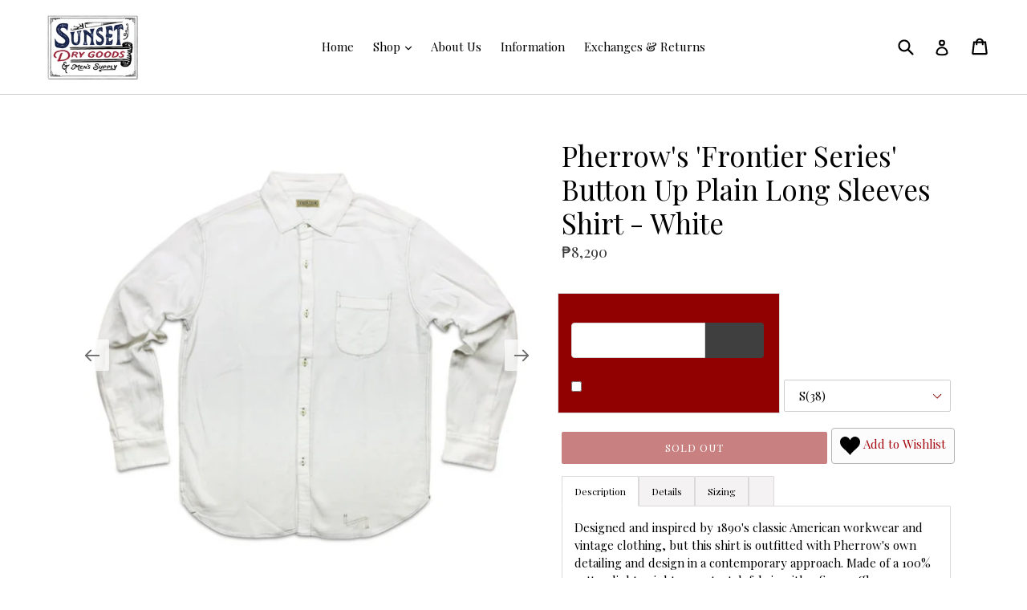

--- FILE ---
content_type: text/html; charset=utf-8
request_url: https://sunsetdrygoods.com/en-us/collections/shirts/products/pherrows-frontier-l-s-shirt-white
body_size: 29118
content:
<!doctype html>
<!--[if IE 9]> <html class="ie9 no-js" lang="en"> <![endif]-->
<!--[if (gt IE 9)|!(IE)]><!--> <html class="no-js" lang="en"> <!--<![endif]-->
<head>
<script>
window.KiwiSizing = window.KiwiSizing === undefined ? {} : window.KiwiSizing;
KiwiSizing.shop = "sunset-dry-goods.myshopify.com";


KiwiSizing.data = {
  collections: "30397923374",
  tags: "",
  product: "6573379158150",
  vendor: "Pherrow's",
  type: "Shirts",
  title: "Pherrow's 'Frontier Series' Button Up Plain Long Sleeves Shirt - White",
  images: ["\/\/sunsetdrygoods.com\/cdn\/shop\/files\/Untitleddesign_3.png?v=1686205900","\/\/sunsetdrygoods.com\/cdn\/shop\/products\/IMG_5800.jpg?v=1686205673","\/\/sunsetdrygoods.com\/cdn\/shop\/products\/IMG_5812.jpg?v=1686205673","\/\/sunsetdrygoods.com\/cdn\/shop\/products\/IMG_5782_jpg.jpg?v=1686205673","\/\/sunsetdrygoods.com\/cdn\/shop\/products\/IMG_5783_jpg.jpg?v=1686205673","\/\/sunsetdrygoods.com\/cdn\/shop\/products\/IMG_5786_jpg.jpg?v=1686205673","\/\/sunsetdrygoods.com\/cdn\/shop\/products\/IMG_5787_jpg.jpg?v=1686205671","\/\/sunsetdrygoods.com\/cdn\/shop\/products\/IMG_5792_jpg.jpg?v=1686205671","\/\/sunsetdrygoods.com\/cdn\/shop\/products\/IMG_5804_jpg.jpg?v=1686205671","\/\/sunsetdrygoods.com\/cdn\/shop\/products\/image_bddc7cd5-ff55-42d8-a573-3cb894f629dd.jpg?v=1686205671","\/\/sunsetdrygoods.com\/cdn\/shop\/products\/image_9d020af3-31d2-476d-9f1a-a52b07c0f3f3.jpg?v=1686205671","\/\/sunsetdrygoods.com\/cdn\/shop\/products\/image_7eb4296d-6174-46fe-8d1d-2219363c2649.jpg?v=1686205671","\/\/sunsetdrygoods.com\/cdn\/shop\/products\/image_a1998ed3-36a6-4da4-b746-04121a8cc639.jpg?v=1686205671","\/\/sunsetdrygoods.com\/cdn\/shop\/products\/image_4210aea7-9039-4894-bf0e-69dca0477705.jpg?v=1686205671","\/\/sunsetdrygoods.com\/cdn\/shop\/products\/image_1dc08423-6360-4008-9e44-de411c47213f.jpg?v=1686205671","\/\/sunsetdrygoods.com\/cdn\/shop\/products\/image_6b2839bc-30da-46ba-8583-aee75d3fbcfa.jpg?v=1686205671","\/\/sunsetdrygoods.com\/cdn\/shop\/products\/image_be0ebb9f-4275-4153-8a6d-1f71b1401df7.jpg?v=1686205671","\/\/sunsetdrygoods.com\/cdn\/shop\/products\/image_617dfaa9-96e9-401d-80df-514d09035e6d.jpg?v=1686205671","\/\/sunsetdrygoods.com\/cdn\/shop\/products\/image_05543b39-53a8-4055-8e7f-471902935e42.jpg?v=1686296284"],
  options: [{"name":"Size","position":1,"values":["S(38)","M(40)","L(42)"]}],
  variants: [{"id":39377500143750,"title":"S(38)","option1":"S(38)","option2":null,"option3":null,"sku":"SDG100344","requires_shipping":true,"taxable":true,"featured_image":null,"available":false,"name":"Pherrow's 'Frontier Series' Button Up Plain Long Sleeves Shirt - White - S(38)","public_title":"S(38)","options":["S(38)"],"price":829000,"weight":0,"compare_at_price":null,"inventory_management":"shopify","barcode":"00000344","requires_selling_plan":false,"selling_plan_allocations":[]},{"id":39377500176518,"title":"M(40)","option1":"M(40)","option2":null,"option3":null,"sku":"SDG100345","requires_shipping":true,"taxable":true,"featured_image":null,"available":false,"name":"Pherrow's 'Frontier Series' Button Up Plain Long Sleeves Shirt - White - M(40)","public_title":"M(40)","options":["M(40)"],"price":829000,"weight":0,"compare_at_price":null,"inventory_management":"shopify","barcode":"00000345","requires_selling_plan":false,"selling_plan_allocations":[]},{"id":39377500242054,"title":"L(42)","option1":"L(42)","option2":null,"option3":null,"sku":"SDG100346","requires_shipping":true,"taxable":true,"featured_image":null,"available":false,"name":"Pherrow's 'Frontier Series' Button Up Plain Long Sleeves Shirt - White - L(42)","public_title":"L(42)","options":["L(42)"],"price":829000,"weight":0,"compare_at_price":null,"inventory_management":"shopify","barcode":"00000346","requires_selling_plan":false,"selling_plan_allocations":[]}],
};

</script>
<!-- ROIHunterEasy HeadSnippet start -->

    <!-- RHEasy Global Site Tag (gtag.js) - Google AdWords: 808357272 --><script async src="https://www.googletagmanager.com/gtag/js?id=AW-808357272"></script><script>
  window.dataLayer = window.dataLayer || [];
  function gtag(){dataLayer.push(arguments);}
  gtag('js', new Date());

  gtag('config', 'AW-808357272');
</script>

    <script type="text/javascript">
        (function() {

            var remarketingType = 'OTHER';

             // if current page is NOT cart page
            var cartPageActive = false; // unset cart page flag
            

             // if current page is product page
            var productPageActive = true; // set product page flag

            // purpose of this object is already described above
            var facebookEventParams = {
                value: '82.9',
                content_name: 'Pherrow\'s \'Frontier Series\' Button Up Plain Long Sleeves Shirt - White',
                content_type: 'product',
                currency: 'PHP',
                owner: 'rh_easy',
                content_ids: [ 'shopify_6573379158150_39377500143750' ]
        };

            var prodId = 'shopify_6573379158150_39377500143750';
            var prodTotalValue = 82.9;
            // same as facebookEventParams but for google
            if (remarketingType == 'OTHER') {
                var googleTagParams = {
                    dynx_itemid: prodId,
                    dynx_pagetype: 'offerdetail',
                    dynx_totalvalue: prodTotalValue
                };
            } else {
                var googleTagParams = { // same iteration logic as in itemsCart but for google we need product ids only
                    ecomm_prodid: prodId,
                    ecomm_pagetype: 'product',
                    ecomm_totalvalue: prodTotalValue
                };
            }

            

            
            var collectionPageActive = false;
            

            
            var mainPageActive = false;
            

            var cartPage = {
                active: cartPageActive, // flag true/false
                // if facebookEventParams is undefined set facebookEventParams = null
                facebookEventParams: typeof facebookEventParams !== 'undefined' ? facebookEventParams : null,
                googleTagParams: typeof googleTagParams !== 'undefined' ? googleTagParams : null
            };

            var productPage = {
                active: productPageActive, // flag true/false
                facebookEventParams: typeof facebookEventParams !== 'undefined' ? facebookEventParams : null,
                googleTagParams: typeof googleTagParams !== 'undefined' ? googleTagParams : null
            };

            var collectionPage = {
                active: collectionPageActive, // flag true/false
                facebookEventParams: null,
                googleTagParams: typeof googleTagParams !== 'undefined' ? googleTagParams : null
            };

            var mainPage = {
                active: mainPageActive,
                facebookEventParams: null,
                googleTagParams: typeof googleTagParams !== 'undefined' ? googleTagParams : null
            };

            // here we initialize our global object which contains all necessary information for
            // our all scripts which fired some google or facebook analytic events etc.
            // we should use some unique name to identify this object to avoid names conflict
            // relative to other global objects
            var hash = 'ROIHunterEasy_5a83c915b9f3150f071dd42973557062ac2f30b295a5b6393544410da07ecb27';
            window[hash] = {
                cartPage: cartPage,
                productPage: productPage,
                collectionPage: collectionPage,
                mainPage: mainPage,
                remarketingType: remarketingType
            };

            // begin: initialize our rheasy_fbq object for facebook tracking
            window[hash].rheasy_fbq = function() {
                if (arguments.length === 0) {
                    return;
                }

                var pixelId, trackType, contentObj;     //get parameters:

                if (typeof arguments[0] === 'string') pixelId = arguments[0];       //param string PIXEL ID
                if (typeof arguments[1] === 'string') trackType = arguments[1];     //param string TRACK TYPE (PageView, Purchase)
                if (typeof arguments[2] === 'object') contentObj = arguments[2];    //param object (may be null):
                                                                                    //    {value : subtotal_price,
                                                                                    //     content_type : some_string,
                                                                                    //     currency : shop_curency,
                                                                                    //     contents : [{id, quantity, item_price}, ...] instance of array
                                                                                    //    }

                var argumentsAreValid = typeof pixelId === 'string' && pixelId.replace(/\s+/gi, '') !== '' &&
                    typeof trackType === 'string' && trackType.replace(/\s+/gi, '') !== '';

                if (!argumentsAreValid) {
                    console.error('RH PIXEL - INVALID ARGUMENTS');
                    return;
                }

                var params = [];
                params.push('id=' + encodeURIComponent(pixelId));
                switch (trackType) {
                    case 'PageView':
                    case 'ViewContent':
                    case 'Search':
                    case 'AddToCart':
                    case 'InitiateCheckout':
                    case 'AddPaymentInfo':
                    case 'Lead':
                    case 'CompleteRegistration':
                    case 'Purchase':
                    case 'AddToWishlist':
                        params.push('ev=' + encodeURIComponent(trackType));
                        break;
                    default:
                        console.error('RH PIXEL - BAD TRACKTYPE');
                        return;
                }

                params.push('dl=' + encodeURIComponent(document.location.href));
                if (document.referrer) params.push('rl=' + encodeURIComponent(document.referrer));
                params.push('if=false');
                params.push('ts=' + new Date().getTime());

                /* Custom parameters to string */
                if (typeof contentObj === 'object') {                                               //`contents : [{id, quantity, item_price}, ...]` to string
                    for (var u in contentObj) {
                        if (typeof contentObj[u] === 'object' && contentObj[u] instanceof Array) {  // `[{id, quantity, item_price}, ...]` to string
                            if (contentObj[u].length > 0) {
                                for (var y = 0; y < contentObj[u].length; y++) {
                                    if (typeof contentObj[u][y] === 'object') {                     // `{id, quantity, item_price}` to string
                                        contentObj[u][y] = JSON.stringify(contentObj[u][y]);
                                    }
                                    contentObj[u][y] = (contentObj[u][y] + '')  //JSON to string
                                        .replace(/^\s+|\s+$/gi, '')             //delete white characterts from begin on end of the string
                                        .replace(/\s+/gi, ' ')                  //replace white characters inside string to ' '
                                }
                                params.push('cd[' + u + ']=' + encodeURIComponent(contentObj[u].join(',')   //create JSON array - [param1,param2,param3]
                                    .replace(/^/gi, '[')
                                    .replace(/$/gi, ']')))
                            }
                        } else if (typeof contentObj[u] === 'string') {
                            params.push('cd[' + u + ']=' + encodeURIComponent(contentObj[u]));
                        }
                    }
                }

                var imgId = new Date().getTime();
                var img = document.createElement('img');
                img.id = 'fb_' + imgId, img.src = 'https://www.facebook.com/tr/?' + params.join('&'), img.width = 1, img.height = 1, img.style = 'display:none;';
                document.head.appendChild(img);
                window.setTimeout(function() { var t = document.getElementById('fb_' + imgId);
                    t.parentElement.removeChild(t); }, 1000);

            };
            // end of: initializing rheasy_fbq object
        })();
    </script><!-- ROIHunterEasy HeadSnippet end -->

  <meta name="google-site-verification" content="tguGQMzDxX0_lYySJEBDgBET23Y9oEvZRFmsXz48s0w" />
  <!-- "snippets/SEOMetaManager.liquid" was not rendered, the associated app was uninstalled -->
  <meta charset="utf-8">
  <meta http-equiv="X-UA-Compatible" content="IE=edge,chrome=1">
  <meta name="viewport" content="width=device-width,initial-scale=1">
  <meta name="theme-color" content="#910101">
  <link rel="canonical" href="https://sunsetdrygoods.com/en-us/products/pherrows-frontier-l-s-shirt-white">

  
    <link rel="shortcut icon" href="//sunsetdrygoods.com/cdn/shop/files/IMG_8805_32x32.PNG?v=1615924373" type="image/png">
  


  <!-- /snippets/social-meta-tags.liquid -->




<meta property="og:site_name" content="Sunset Dry Goods &amp; Men’s Supply PH">
<meta property="og:url" content="https://sunsetdrygoods.com/en-us/products/pherrows-frontier-l-s-shirt-white">
<meta property="og:title" content="Pherrow's 'Frontier Series' Button Up Plain Long Sleeves Shirt - White">
<meta property="og:type" content="product">
<meta property="og:description" content="Designed and inspired by 1890&#39;s classic American workwear and vintage clothing, but this shirt is outfitted with Pherrow&#39;s own detailing and design in a contemporary approach. Made of a 100% cotton lightweight non-stretch fabric with a fine waffle-weave texture. Details • 100% cotton lightweight fabric with a fine waff">

  <meta property="og:price:amount" content="8,290">
  <meta property="og:price:currency" content="PHP">

<meta property="og:image" content="http://sunsetdrygoods.com/cdn/shop/files/Untitleddesign_3_1200x1200.png?v=1686205900"><meta property="og:image" content="http://sunsetdrygoods.com/cdn/shop/products/IMG_5800_1200x1200.jpg?v=1686205673"><meta property="og:image" content="http://sunsetdrygoods.com/cdn/shop/products/IMG_5812_1200x1200.jpg?v=1686205673">
<meta property="og:image:secure_url" content="https://sunsetdrygoods.com/cdn/shop/files/Untitleddesign_3_1200x1200.png?v=1686205900"><meta property="og:image:secure_url" content="https://sunsetdrygoods.com/cdn/shop/products/IMG_5800_1200x1200.jpg?v=1686205673"><meta property="og:image:secure_url" content="https://sunsetdrygoods.com/cdn/shop/products/IMG_5812_1200x1200.jpg?v=1686205673">


<meta name="twitter:card" content="summary_large_image">
<meta name="twitter:title" content="Pherrow's 'Frontier Series' Button Up Plain Long Sleeves Shirt - White">
<meta name="twitter:description" content="Designed and inspired by 1890&#39;s classic American workwear and vintage clothing, but this shirt is outfitted with Pherrow&#39;s own detailing and design in a contemporary approach. Made of a 100% cotton lightweight non-stretch fabric with a fine waffle-weave texture. Details • 100% cotton lightweight fabric with a fine waff">


  <link href="//sunsetdrygoods.com/cdn/shop/t/5/assets/theme.scss.css?v=50111543462024480371703094208" rel="stylesheet" type="text/css" media="all" />
  

  <link href="//fonts.googleapis.com/css?family=Arvo:400,700" rel="stylesheet" type="text/css" media="all" />


  

    <link href="//fonts.googleapis.com/css?family=Oswald:400" rel="stylesheet" type="text/css" media="all" />
  



  <script>
    var theme = {
      strings: {
        addToCart: "Add to cart",
        soldOut: "Sold out",
        unavailable: "Unavailable",
        showMore: "Show More",
        showLess: "Show Less",
        addressError: "Error looking up that address",
        addressNoResults: "No results for that address",
        addressQueryLimit: "You have exceeded the Google API usage limit. Consider upgrading to a \u003ca href=\"https:\/\/developers.google.com\/maps\/premium\/usage-limits\"\u003ePremium Plan\u003c\/a\u003e.",
        authError: "There was a problem authenticating your Google Maps account."
      },
      moneyFormat: "₱{{amount_no_decimals}}"
    }

    document.documentElement.className = document.documentElement.className.replace('no-js', 'js');
  </script>

  <!--[if (lte IE 9) ]><script src="//sunsetdrygoods.com/cdn/shop/t/5/assets/match-media.min.js?v=22265819453975888031553451573" type="text/javascript"></script><![endif]-->

  

  <!--[if (gt IE 9)|!(IE)]><!--><script src="//sunsetdrygoods.com/cdn/shop/t/5/assets/lazysizes.js?v=68441465964607740661553451573" async="async"></script><!--<![endif]-->
  <!--[if lte IE 9]><script src="//sunsetdrygoods.com/cdn/shop/t/5/assets/lazysizes.min.js?1582"></script><![endif]-->

  <!--[if (gt IE 9)|!(IE)]><!--><script src="//sunsetdrygoods.com/cdn/shop/t/5/assets/vendor.js?v=136118274122071307521553451575" defer="defer"></script><!--<![endif]-->
  <!--[if lte IE 9]><script src="//sunsetdrygoods.com/cdn/shop/t/5/assets/vendor.js?v=136118274122071307521553451575"></script><![endif]-->

  <!--[if (gt IE 9)|!(IE)]><!--><script src="//sunsetdrygoods.com/cdn/shop/t/5/assets/theme.js?v=176637738827492370061569505941" defer="defer"></script><!--<![endif]-->
  <!--[if lte IE 9]><script src="//sunsetdrygoods.com/cdn/shop/t/5/assets/theme.js?v=176637738827492370061569505941"></script><![endif]-->
  
<script src="//sunsetdrygoods.com/cdn/shop/t/5/assets/jquery.sticky.js?v=80671756139115401401553451573" type="text/javascript" defer="defer"></script>
<script src="//sunsetdrygoods.com/cdn/shop/t/5/assets/hide-header-v2.js?v=66922088269668105751553451573" type="text/javascript" defer="defer"></script>
  
  <script>window.performance && window.performance.mark && window.performance.mark('shopify.content_for_header.start');</script><meta name="google-site-verification" content="TW0T6vXpzdKlHafF2gZz1S3BfrtWRe-KD0FWOHC0KXw">
<meta name="facebook-domain-verification" content="9o7asqwvm4prl4z39phbq2ot0hjsc1">
<meta name="facebook-domain-verification" content="ul6op4smspu1xlf9939peyzbkt0yg3">
<meta id="shopify-digital-wallet" name="shopify-digital-wallet" content="/28019304/digital_wallets/dialog">
<meta name="shopify-checkout-api-token" content="1ab36a837911050359d32105c2653e7d">
<meta id="in-context-paypal-metadata" data-shop-id="28019304" data-venmo-supported="false" data-environment="production" data-locale="en_US" data-paypal-v4="true" data-currency="PHP">
<link rel="alternate" hreflang="x-default" href="https://sunsetdrygoods.com/products/pherrows-frontier-l-s-shirt-white">
<link rel="alternate" hreflang="en-US" href="https://sunsetdrygoods.com/en-us/products/pherrows-frontier-l-s-shirt-white">
<link rel="alternate" type="application/json+oembed" href="https://sunsetdrygoods.com/en-us/products/pherrows-frontier-l-s-shirt-white.oembed">
<script async="async" src="/checkouts/internal/preloads.js?locale=en-US"></script>
<script id="shopify-features" type="application/json">{"accessToken":"1ab36a837911050359d32105c2653e7d","betas":["rich-media-storefront-analytics"],"domain":"sunsetdrygoods.com","predictiveSearch":true,"shopId":28019304,"locale":"en"}</script>
<script>var Shopify = Shopify || {};
Shopify.shop = "sunset-dry-goods.myshopify.com";
Shopify.locale = "en";
Shopify.currency = {"active":"PHP","rate":"1.0"};
Shopify.country = "US";
Shopify.theme = {"name":"OCT 2019","id":35250143278,"schema_name":"Debut","schema_version":"2.2.0","theme_store_id":796,"role":"main"};
Shopify.theme.handle = "null";
Shopify.theme.style = {"id":null,"handle":null};
Shopify.cdnHost = "sunsetdrygoods.com/cdn";
Shopify.routes = Shopify.routes || {};
Shopify.routes.root = "/en-us/";</script>
<script type="module">!function(o){(o.Shopify=o.Shopify||{}).modules=!0}(window);</script>
<script>!function(o){function n(){var o=[];function n(){o.push(Array.prototype.slice.apply(arguments))}return n.q=o,n}var t=o.Shopify=o.Shopify||{};t.loadFeatures=n(),t.autoloadFeatures=n()}(window);</script>
<script id="shop-js-analytics" type="application/json">{"pageType":"product"}</script>
<script defer="defer" async type="module" src="//sunsetdrygoods.com/cdn/shopifycloud/shop-js/modules/v2/client.init-shop-cart-sync_DtuiiIyl.en.esm.js"></script>
<script defer="defer" async type="module" src="//sunsetdrygoods.com/cdn/shopifycloud/shop-js/modules/v2/chunk.common_CUHEfi5Q.esm.js"></script>
<script type="module">
  await import("//sunsetdrygoods.com/cdn/shopifycloud/shop-js/modules/v2/client.init-shop-cart-sync_DtuiiIyl.en.esm.js");
await import("//sunsetdrygoods.com/cdn/shopifycloud/shop-js/modules/v2/chunk.common_CUHEfi5Q.esm.js");

  window.Shopify.SignInWithShop?.initShopCartSync?.({"fedCMEnabled":true,"windoidEnabled":true});

</script>
<script>(function() {
  var isLoaded = false;
  function asyncLoad() {
    if (isLoaded) return;
    isLoaded = true;
    var urls = ["https:\/\/scripttags.justuno.com\/shopify_justuno_28019304_c5ab1f00-1b5f-11e9-918e-c9c4d5b8fe4b.js?shop=sunset-dry-goods.myshopify.com","https:\/\/s3.amazonaws.com\/cart-notifications\/scripts\/sunset-dry-goods.myshopify.com\/c33691f1-ec06-4ec1-813c-b802ed080e2c.js?shop=sunset-dry-goods.myshopify.com","https:\/\/s3.amazonaws.com\/cart-notifications\/scripts\/sunset-dry-goods.myshopify.com\/7b6dc81e-85a3-46dd-bf91-8cddda054f90.js?shop=sunset-dry-goods.myshopify.com","https:\/\/s3.amazonaws.com\/cart-notifications\/scripts\/sunset-dry-goods.myshopify.com\/3b4c764e-4907-4666-addc-cc07e419ca42.js?shop=sunset-dry-goods.myshopify.com","https:\/\/s3.amazonaws.com\/cart-notifications\/scripts\/sunset-dry-goods.myshopify.com\/1e93d2f8-78d2-41c3-8c4f-a50d338bcb4b.js?shop=sunset-dry-goods.myshopify.com","https:\/\/s3.amazonaws.com\/cart-notifications\/scripts\/sunset-dry-goods.myshopify.com\/73ae83b2-a41b-4da1-82f9-c1b1c87fcb70.js?shop=sunset-dry-goods.myshopify.com","https:\/\/s3.amazonaws.com\/cart-notifications\/scripts\/sunset-dry-goods.myshopify.com\/27283890-8ae3-4626-a984-9d74ed6e7709.js?shop=sunset-dry-goods.myshopify.com","https:\/\/mpop.pxucdn.com\/apps.pixelunion.net\/scripts\/js\/countdown\/bundle.min.js?shop=sunset-dry-goods.myshopify.com","https:\/\/d3p29gcwgas9m8.cloudfront.net\/assets\/js\/index.js?shop=sunset-dry-goods.myshopify.com","\/\/cdn.shopify.com\/proxy\/7692cb7a95db1ff15f68e9a6bd8feccb74a0e8678d5ef45a9d18c3ddd1ef1367\/tabs.tkdigital.dev\/scripts\/ne_smart_tabs_5e4d3fe7405946e7fd4bb672b4da453b.js?shop=sunset-dry-goods.myshopify.com\u0026sp-cache-control=cHVibGljLCBtYXgtYWdlPTkwMA"];
    for (var i = 0; i < urls.length; i++) {
      var s = document.createElement('script');
      s.type = 'text/javascript';
      s.async = true;
      s.src = urls[i];
      var x = document.getElementsByTagName('script')[0];
      x.parentNode.insertBefore(s, x);
    }
  };
  if(window.attachEvent) {
    window.attachEvent('onload', asyncLoad);
  } else {
    window.addEventListener('load', asyncLoad, false);
  }
})();</script>
<script id="__st">var __st={"a":28019304,"offset":28800,"reqid":"967520d7-be64-4ca9-9f23-e657ccfed56f-1766758035","pageurl":"sunsetdrygoods.com\/en-us\/collections\/shirts\/products\/pherrows-frontier-l-s-shirt-white","u":"c8c48610e046","p":"product","rtyp":"product","rid":6573379158150};</script>
<script>window.ShopifyPaypalV4VisibilityTracking = true;</script>
<script id="captcha-bootstrap">!function(){'use strict';const t='contact',e='account',n='new_comment',o=[[t,t],['blogs',n],['comments',n],[t,'customer']],c=[[e,'customer_login'],[e,'guest_login'],[e,'recover_customer_password'],[e,'create_customer']],r=t=>t.map((([t,e])=>`form[action*='/${t}']:not([data-nocaptcha='true']) input[name='form_type'][value='${e}']`)).join(','),a=t=>()=>t?[...document.querySelectorAll(t)].map((t=>t.form)):[];function s(){const t=[...o],e=r(t);return a(e)}const i='password',u='form_key',d=['recaptcha-v3-token','g-recaptcha-response','h-captcha-response',i],f=()=>{try{return window.sessionStorage}catch{return}},m='__shopify_v',_=t=>t.elements[u];function p(t,e,n=!1){try{const o=window.sessionStorage,c=JSON.parse(o.getItem(e)),{data:r}=function(t){const{data:e,action:n}=t;return t[m]||n?{data:e,action:n}:{data:t,action:n}}(c);for(const[e,n]of Object.entries(r))t.elements[e]&&(t.elements[e].value=n);n&&o.removeItem(e)}catch(o){console.error('form repopulation failed',{error:o})}}const l='form_type',E='cptcha';function T(t){t.dataset[E]=!0}const w=window,h=w.document,L='Shopify',v='ce_forms',y='captcha';let A=!1;((t,e)=>{const n=(g='f06e6c50-85a8-45c8-87d0-21a2b65856fe',I='https://cdn.shopify.com/shopifycloud/storefront-forms-hcaptcha/ce_storefront_forms_captcha_hcaptcha.v1.5.2.iife.js',D={infoText:'Protected by hCaptcha',privacyText:'Privacy',termsText:'Terms'},(t,e,n)=>{const o=w[L][v],c=o.bindForm;if(c)return c(t,g,e,D).then(n);var r;o.q.push([[t,g,e,D],n]),r=I,A||(h.body.append(Object.assign(h.createElement('script'),{id:'captcha-provider',async:!0,src:r})),A=!0)});var g,I,D;w[L]=w[L]||{},w[L][v]=w[L][v]||{},w[L][v].q=[],w[L][y]=w[L][y]||{},w[L][y].protect=function(t,e){n(t,void 0,e),T(t)},Object.freeze(w[L][y]),function(t,e,n,w,h,L){const[v,y,A,g]=function(t,e,n){const i=e?o:[],u=t?c:[],d=[...i,...u],f=r(d),m=r(i),_=r(d.filter((([t,e])=>n.includes(e))));return[a(f),a(m),a(_),s()]}(w,h,L),I=t=>{const e=t.target;return e instanceof HTMLFormElement?e:e&&e.form},D=t=>v().includes(t);t.addEventListener('submit',(t=>{const e=I(t);if(!e)return;const n=D(e)&&!e.dataset.hcaptchaBound&&!e.dataset.recaptchaBound,o=_(e),c=g().includes(e)&&(!o||!o.value);(n||c)&&t.preventDefault(),c&&!n&&(function(t){try{if(!f())return;!function(t){const e=f();if(!e)return;const n=_(t);if(!n)return;const o=n.value;o&&e.removeItem(o)}(t);const e=Array.from(Array(32),(()=>Math.random().toString(36)[2])).join('');!function(t,e){_(t)||t.append(Object.assign(document.createElement('input'),{type:'hidden',name:u})),t.elements[u].value=e}(t,e),function(t,e){const n=f();if(!n)return;const o=[...t.querySelectorAll(`input[type='${i}']`)].map((({name:t})=>t)),c=[...d,...o],r={};for(const[a,s]of new FormData(t).entries())c.includes(a)||(r[a]=s);n.setItem(e,JSON.stringify({[m]:1,action:t.action,data:r}))}(t,e)}catch(e){console.error('failed to persist form',e)}}(e),e.submit())}));const S=(t,e)=>{t&&!t.dataset[E]&&(n(t,e.some((e=>e===t))),T(t))};for(const o of['focusin','change'])t.addEventListener(o,(t=>{const e=I(t);D(e)&&S(e,y())}));const B=e.get('form_key'),M=e.get(l),P=B&&M;t.addEventListener('DOMContentLoaded',(()=>{const t=y();if(P)for(const e of t)e.elements[l].value===M&&p(e,B);[...new Set([...A(),...v().filter((t=>'true'===t.dataset.shopifyCaptcha))])].forEach((e=>S(e,t)))}))}(h,new URLSearchParams(w.location.search),n,t,e,['guest_login'])})(!0,!0)}();</script>
<script integrity="sha256-4kQ18oKyAcykRKYeNunJcIwy7WH5gtpwJnB7kiuLZ1E=" data-source-attribution="shopify.loadfeatures" defer="defer" src="//sunsetdrygoods.com/cdn/shopifycloud/storefront/assets/storefront/load_feature-a0a9edcb.js" crossorigin="anonymous"></script>
<script data-source-attribution="shopify.dynamic_checkout.dynamic.init">var Shopify=Shopify||{};Shopify.PaymentButton=Shopify.PaymentButton||{isStorefrontPortableWallets:!0,init:function(){window.Shopify.PaymentButton.init=function(){};var t=document.createElement("script");t.src="https://sunsetdrygoods.com/cdn/shopifycloud/portable-wallets/latest/portable-wallets.en.js",t.type="module",document.head.appendChild(t)}};
</script>
<script data-source-attribution="shopify.dynamic_checkout.buyer_consent">
  function portableWalletsHideBuyerConsent(e){var t=document.getElementById("shopify-buyer-consent"),n=document.getElementById("shopify-subscription-policy-button");t&&n&&(t.classList.add("hidden"),t.setAttribute("aria-hidden","true"),n.removeEventListener("click",e))}function portableWalletsShowBuyerConsent(e){var t=document.getElementById("shopify-buyer-consent"),n=document.getElementById("shopify-subscription-policy-button");t&&n&&(t.classList.remove("hidden"),t.removeAttribute("aria-hidden"),n.addEventListener("click",e))}window.Shopify?.PaymentButton&&(window.Shopify.PaymentButton.hideBuyerConsent=portableWalletsHideBuyerConsent,window.Shopify.PaymentButton.showBuyerConsent=portableWalletsShowBuyerConsent);
</script>
<script data-source-attribution="shopify.dynamic_checkout.cart.bootstrap">document.addEventListener("DOMContentLoaded",(function(){function t(){return document.querySelector("shopify-accelerated-checkout-cart, shopify-accelerated-checkout")}if(t())Shopify.PaymentButton.init();else{new MutationObserver((function(e,n){t()&&(Shopify.PaymentButton.init(),n.disconnect())})).observe(document.body,{childList:!0,subtree:!0})}}));
</script>
<link id="shopify-accelerated-checkout-styles" rel="stylesheet" media="screen" href="https://sunsetdrygoods.com/cdn/shopifycloud/portable-wallets/latest/accelerated-checkout-backwards-compat.css" crossorigin="anonymous">
<style id="shopify-accelerated-checkout-cart">
        #shopify-buyer-consent {
  margin-top: 1em;
  display: inline-block;
  width: 100%;
}

#shopify-buyer-consent.hidden {
  display: none;
}

#shopify-subscription-policy-button {
  background: none;
  border: none;
  padding: 0;
  text-decoration: underline;
  font-size: inherit;
  cursor: pointer;
}

#shopify-subscription-policy-button::before {
  box-shadow: none;
}

      </style>

<script>window.performance && window.performance.mark && window.performance.mark('shopify.content_for_header.end');</script> 
 <link rel="stylesheet" href="//fonts.googleapis.com/css?family=Playfair+Display:400,700" />
		<link rel="stylesheet" href="//fonts.googleapis.com/css?family=Oswald:400,700" />
<style type="text/css" id="nitro-fontify">
				 
		 
					body,h1,h2,h3,h4,h5,h6,blockquote,li,a,*:not(.fa){
				font-family: 'Playfair Display' !important;
				 
			}
		 
					 
		 
					p{
				font-family: 'Oswald' !important;
				 
			}
		 
					 
		 
					h2,h3,h4,h5,h6,p,blockquote,li,a{
				font-family: 'Oswald' !important;
				 
			}
		 
	</style>



<!-- GSSTART Slider code start. Do not change -->
<script>document.write('<script src="' + 'https://gravity-software.com//js/shopify/slider_prod6573379158150.js?v=a82d5e59f03219ae6d98b53ff0f12f92' + Math.floor(Math.random() * 100) + '"\><\/script>'); </script> <script type="text/javascript" src="https://gravity-software.com/js/shopify/slider_shop8539.js?v=a82d5e59f03219ae6d98b53ff0f12f92"></script> <link rel="stylesheet" href="https://gravity-software.com/js/shopify/rondell/jquery.rondellf8539.css?v=a82d5e59f03219ae6d98b53ff0f12f92"/> 
 <script>
gsSliderDefaultV = "39377500143750";
var variantImagesByVarianName = {};
var variantImagesByVarianNameMix = {};
 var variantImagesGS = {},
    thumbnails,
    variant,
    variantImage,
    optionValue,
    cntImages;
    productOptions = [];
    cntImages = 0;
    
       variant = {"id":39377500143750,"title":"S(38)","option1":"S(38)","option2":null,"option3":null,"sku":"SDG100344","requires_shipping":true,"taxable":true,"featured_image":null,"available":false,"name":"Pherrow's 'Frontier Series' Button Up Plain Long Sleeves Shirt - White - S(38)","public_title":"S(38)","options":["S(38)"],"price":829000,"weight":0,"compare_at_price":null,"inventory_management":"shopify","barcode":"00000344","requires_selling_plan":false,"selling_plan_allocations":[]};
       if ( typeof variant.featured_image !== 'undefined' && variant.featured_image !== null ) {
         variantImage =  variant.featured_image.src.split('?')[0].replace(/http(s)?:/,'');
         variantImagesGS[variant.id] = variantImage;
         variantImagesByVarianName[variant.option1] = variantImage;
var variantMixName = "";
if(variant.option1 != null) {
variantMixName = variant.option1;
}
	 if(variant.option2 != null) {
		variantImagesByVarianName[variant.option2] = variantImage;
		variantMixName = variantMixName + ";gs;" + variant.option2;
	 }
         if(variant.option3 != null) {
                variantImagesByVarianName[variant.option3] = variantImage;
		variantMixName = variantMixName + ";gs;" + variant.option3;
         }

if(variantMixName != "") {
variantImagesByVarianNameMix[variantMixName] = variantImage;
}

         cntImages++;
       }
    
       variant = {"id":39377500176518,"title":"M(40)","option1":"M(40)","option2":null,"option3":null,"sku":"SDG100345","requires_shipping":true,"taxable":true,"featured_image":null,"available":false,"name":"Pherrow's 'Frontier Series' Button Up Plain Long Sleeves Shirt - White - M(40)","public_title":"M(40)","options":["M(40)"],"price":829000,"weight":0,"compare_at_price":null,"inventory_management":"shopify","barcode":"00000345","requires_selling_plan":false,"selling_plan_allocations":[]};
       if ( typeof variant.featured_image !== 'undefined' && variant.featured_image !== null ) {
         variantImage =  variant.featured_image.src.split('?')[0].replace(/http(s)?:/,'');
         variantImagesGS[variant.id] = variantImage;
         variantImagesByVarianName[variant.option1] = variantImage;
var variantMixName = "";
if(variant.option1 != null) {
variantMixName = variant.option1;
}
	 if(variant.option2 != null) {
		variantImagesByVarianName[variant.option2] = variantImage;
		variantMixName = variantMixName + ";gs;" + variant.option2;
	 }
         if(variant.option3 != null) {
                variantImagesByVarianName[variant.option3] = variantImage;
		variantMixName = variantMixName + ";gs;" + variant.option3;
         }

if(variantMixName != "") {
variantImagesByVarianNameMix[variantMixName] = variantImage;
}

         cntImages++;
       }
    
       variant = {"id":39377500242054,"title":"L(42)","option1":"L(42)","option2":null,"option3":null,"sku":"SDG100346","requires_shipping":true,"taxable":true,"featured_image":null,"available":false,"name":"Pherrow's 'Frontier Series' Button Up Plain Long Sleeves Shirt - White - L(42)","public_title":"L(42)","options":["L(42)"],"price":829000,"weight":0,"compare_at_price":null,"inventory_management":"shopify","barcode":"00000346","requires_selling_plan":false,"selling_plan_allocations":[]};
       if ( typeof variant.featured_image !== 'undefined' && variant.featured_image !== null ) {
         variantImage =  variant.featured_image.src.split('?')[0].replace(/http(s)?:/,'');
         variantImagesGS[variant.id] = variantImage;
         variantImagesByVarianName[variant.option1] = variantImage;
var variantMixName = "";
if(variant.option1 != null) {
variantMixName = variant.option1;
}
	 if(variant.option2 != null) {
		variantImagesByVarianName[variant.option2] = variantImage;
		variantMixName = variantMixName + ";gs;" + variant.option2;
	 }
         if(variant.option3 != null) {
                variantImagesByVarianName[variant.option3] = variantImage;
		variantMixName = variantMixName + ";gs;" + variant.option3;
         }

if(variantMixName != "") {
variantImagesByVarianNameMix[variantMixName] = variantImage;
}

         cntImages++;
       }
    
                if(cntImages == 0) {
          variantImagesGS = undefined;
                }
</script> 
<script>

var imageDimensionsWidth = {};
var imageDimensionsHeight = {};
var imageSrcAttr = {};
var altTag = {};  

  var productImagesGS = [];
var productImagesGSUrls = [];

  var productImageUrl = "files/Untitleddesign_3.png";
  var dotPosition = productImageUrl.lastIndexOf(".");
  productImageUrl = productImageUrl.substr(0, dotPosition);
  productImagesGS.push(productImageUrl);
  imageDimensionsWidth[31522790211718] = "882";
  imageDimensionsHeight[31522790211718] = "882";
  altTag[31522790211718] = "Pherrow's 'Frontier Series' Button Up Plain Long Sleeves Shirt - White";
  imageSrcAttr[31522790211718] = "files/Untitleddesign_3.png";
  productImagesGSUrls.push("//sunsetdrygoods.com/cdn/shop/files/Untitleddesign_3_240x.png?v=1686205900");

  var productImageUrl = "products/IMG_5800.jpg";
  var dotPosition = productImageUrl.lastIndexOf(".");
  productImageUrl = productImageUrl.substr(0, dotPosition);
  productImagesGS.push(productImageUrl);
  imageDimensionsWidth[28421641339014] = "2603";
  imageDimensionsHeight[28421641339014] = "2404";
  altTag[28421641339014] = "Pherrow's 'Frontier Series' Button Up Plain Long Sleeves Shirt - White";
  imageSrcAttr[28421641339014] = "products/IMG_5800.jpg";
  productImagesGSUrls.push("//sunsetdrygoods.com/cdn/shop/products/IMG_5800_240x.jpg?v=1686205673");

  var productImageUrl = "products/IMG_5812.jpg";
  var dotPosition = productImageUrl.lastIndexOf(".");
  productImageUrl = productImageUrl.substr(0, dotPosition);
  productImagesGS.push(productImageUrl);
  imageDimensionsWidth[28421641207942] = "3043";
  imageDimensionsHeight[28421641207942] = "3043";
  altTag[28421641207942] = "Pherrow's 'Frontier Series' Button Up Plain Long Sleeves Shirt - White";
  imageSrcAttr[28421641207942] = "products/IMG_5812.jpg";
  productImagesGSUrls.push("//sunsetdrygoods.com/cdn/shop/products/IMG_5812_240x.jpg?v=1686205673");

  var productImageUrl = "products/IMG_5782_jpg.jpg";
  var dotPosition = productImageUrl.lastIndexOf(".");
  productImageUrl = productImageUrl.substr(0, dotPosition);
  productImagesGS.push(productImageUrl);
  imageDimensionsWidth[28421641306246] = "3024";
  imageDimensionsHeight[28421641306246] = "3024";
  altTag[28421641306246] = "Pherrow's 'Frontier Series' Button Up Plain Long Sleeves Shirt - White";
  imageSrcAttr[28421641306246] = "products/IMG_5782_jpg.jpg";
  productImagesGSUrls.push("//sunsetdrygoods.com/cdn/shop/products/IMG_5782_jpg_240x.jpg?v=1686205673");

  var productImageUrl = "products/IMG_5783_jpg.jpg";
  var dotPosition = productImageUrl.lastIndexOf(".");
  productImageUrl = productImageUrl.substr(0, dotPosition);
  productImagesGS.push(productImageUrl);
  imageDimensionsWidth[28421641830534] = "3024";
  imageDimensionsHeight[28421641830534] = "3024";
  altTag[28421641830534] = "Pherrow's 'Frontier Series' Button Up Plain Long Sleeves Shirt - White";
  imageSrcAttr[28421641830534] = "products/IMG_5783_jpg.jpg";
  productImagesGSUrls.push("//sunsetdrygoods.com/cdn/shop/products/IMG_5783_jpg_240x.jpg?v=1686205673");

  var productImageUrl = "products/IMG_5786_jpg.jpg";
  var dotPosition = productImageUrl.lastIndexOf(".");
  productImageUrl = productImageUrl.substr(0, dotPosition);
  productImagesGS.push(productImageUrl);
  imageDimensionsWidth[28421641371782] = "3024";
  imageDimensionsHeight[28421641371782] = "3024";
  altTag[28421641371782] = "Pherrow's 'Frontier Series' Button Up Plain Long Sleeves Shirt - White";
  imageSrcAttr[28421641371782] = "products/IMG_5786_jpg.jpg";
  productImagesGSUrls.push("//sunsetdrygoods.com/cdn/shop/products/IMG_5786_jpg_240x.jpg?v=1686205673");

  var productImageUrl = "products/IMG_5787_jpg.jpg";
  var dotPosition = productImageUrl.lastIndexOf(".");
  productImageUrl = productImageUrl.substr(0, dotPosition);
  productImagesGS.push(productImageUrl);
  imageDimensionsWidth[28421641404550] = "3024";
  imageDimensionsHeight[28421641404550] = "3024";
  altTag[28421641404550] = "Pherrow's 'Frontier Series' Button Up Plain Long Sleeves Shirt - White";
  imageSrcAttr[28421641404550] = "products/IMG_5787_jpg.jpg";
  productImagesGSUrls.push("//sunsetdrygoods.com/cdn/shop/products/IMG_5787_jpg_240x.jpg?v=1686205671");

  var productImageUrl = "products/IMG_5792_jpg.jpg";
  var dotPosition = productImageUrl.lastIndexOf(".");
  productImageUrl = productImageUrl.substr(0, dotPosition);
  productImagesGS.push(productImageUrl);
  imageDimensionsWidth[28421642092678] = "3024";
  imageDimensionsHeight[28421642092678] = "3024";
  altTag[28421642092678] = "Pherrow's 'Frontier Series' Button Up Plain Long Sleeves Shirt - White";
  imageSrcAttr[28421642092678] = "products/IMG_5792_jpg.jpg";
  productImagesGSUrls.push("//sunsetdrygoods.com/cdn/shop/products/IMG_5792_jpg_240x.jpg?v=1686205671");

  var productImageUrl = "products/IMG_5804_jpg.jpg";
  var dotPosition = productImageUrl.lastIndexOf(".");
  productImageUrl = productImageUrl.substr(0, dotPosition);
  productImagesGS.push(productImageUrl);
  imageDimensionsWidth[28421641437318] = "3024";
  imageDimensionsHeight[28421641437318] = "3024";
  altTag[28421641437318] = "Pherrow's 'Frontier Series' Button Up Plain Long Sleeves Shirt - White";
  imageSrcAttr[28421641437318] = "products/IMG_5804_jpg.jpg";
  productImagesGSUrls.push("//sunsetdrygoods.com/cdn/shop/products/IMG_5804_jpg_240x.jpg?v=1686205671");

  var productImageUrl = "products/image_bddc7cd5-ff55-42d8-a573-3cb894f629dd.jpg";
  var dotPosition = productImageUrl.lastIndexOf(".");
  productImageUrl = productImageUrl.substr(0, dotPosition);
  productImagesGS.push(productImageUrl);
  imageDimensionsWidth[28804001366150] = "3024";
  imageDimensionsHeight[28804001366150] = "3024";
  altTag[28804001366150] = "Pherrow's 'Frontier Series' Button Up Plain Long Sleeves Shirt - White";
  imageSrcAttr[28804001366150] = "products/image_bddc7cd5-ff55-42d8-a573-3cb894f629dd.jpg";
  productImagesGSUrls.push("//sunsetdrygoods.com/cdn/shop/products/image_bddc7cd5-ff55-42d8-a573-3cb894f629dd_240x.jpg?v=1686205671");

  var productImageUrl = "products/image_9d020af3-31d2-476d-9f1a-a52b07c0f3f3.jpg";
  var dotPosition = productImageUrl.lastIndexOf(".");
  productImageUrl = productImageUrl.substr(0, dotPosition);
  productImagesGS.push(productImageUrl);
  imageDimensionsWidth[28804001497222] = "3024";
  imageDimensionsHeight[28804001497222] = "3024";
  altTag[28804001497222] = "Pherrow's 'Frontier Series' Button Up Plain Long Sleeves Shirt - White";
  imageSrcAttr[28804001497222] = "products/image_9d020af3-31d2-476d-9f1a-a52b07c0f3f3.jpg";
  productImagesGSUrls.push("//sunsetdrygoods.com/cdn/shop/products/image_9d020af3-31d2-476d-9f1a-a52b07c0f3f3_240x.jpg?v=1686205671");

  var productImageUrl = "products/image_7eb4296d-6174-46fe-8d1d-2219363c2649.jpg";
  var dotPosition = productImageUrl.lastIndexOf(".");
  productImageUrl = productImageUrl.substr(0, dotPosition);
  productImagesGS.push(productImageUrl);
  imageDimensionsWidth[28804001890438] = "3024";
  imageDimensionsHeight[28804001890438] = "3024";
  altTag[28804001890438] = "Pherrow's 'Frontier Series' Button Up Plain Long Sleeves Shirt - White";
  imageSrcAttr[28804001890438] = "products/image_7eb4296d-6174-46fe-8d1d-2219363c2649.jpg";
  productImagesGSUrls.push("//sunsetdrygoods.com/cdn/shop/products/image_7eb4296d-6174-46fe-8d1d-2219363c2649_240x.jpg?v=1686205671");

  var productImageUrl = "products/image_a1998ed3-36a6-4da4-b746-04121a8cc639.jpg";
  var dotPosition = productImageUrl.lastIndexOf(".");
  productImageUrl = productImageUrl.substr(0, dotPosition);
  productImagesGS.push(productImageUrl);
  imageDimensionsWidth[28804002119814] = "3024";
  imageDimensionsHeight[28804002119814] = "3024";
  altTag[28804002119814] = "Pherrow's 'Frontier Series' Button Up Plain Long Sleeves Shirt - White";
  imageSrcAttr[28804002119814] = "products/image_a1998ed3-36a6-4da4-b746-04121a8cc639.jpg";
  productImagesGSUrls.push("//sunsetdrygoods.com/cdn/shop/products/image_a1998ed3-36a6-4da4-b746-04121a8cc639_240x.jpg?v=1686205671");

  var productImageUrl = "products/image_4210aea7-9039-4894-bf0e-69dca0477705.jpg";
  var dotPosition = productImageUrl.lastIndexOf(".");
  productImageUrl = productImageUrl.substr(0, dotPosition);
  productImagesGS.push(productImageUrl);
  imageDimensionsWidth[28804002283654] = "3024";
  imageDimensionsHeight[28804002283654] = "3024";
  altTag[28804002283654] = "Pherrow's 'Frontier Series' Button Up Plain Long Sleeves Shirt - White";
  imageSrcAttr[28804002283654] = "products/image_4210aea7-9039-4894-bf0e-69dca0477705.jpg";
  productImagesGSUrls.push("//sunsetdrygoods.com/cdn/shop/products/image_4210aea7-9039-4894-bf0e-69dca0477705_240x.jpg?v=1686205671");

  var productImageUrl = "products/image_1dc08423-6360-4008-9e44-de411c47213f.jpg";
  var dotPosition = productImageUrl.lastIndexOf(".");
  productImageUrl = productImageUrl.substr(0, dotPosition);
  productImagesGS.push(productImageUrl);
  imageDimensionsWidth[28804002381958] = "3024";
  imageDimensionsHeight[28804002381958] = "3024";
  altTag[28804002381958] = "Pherrow's 'Frontier Series' Button Up Plain Long Sleeves Shirt - White";
  imageSrcAttr[28804002381958] = "products/image_1dc08423-6360-4008-9e44-de411c47213f.jpg";
  productImagesGSUrls.push("//sunsetdrygoods.com/cdn/shop/products/image_1dc08423-6360-4008-9e44-de411c47213f_240x.jpg?v=1686205671");

  var productImageUrl = "products/image_6b2839bc-30da-46ba-8583-aee75d3fbcfa.jpg";
  var dotPosition = productImageUrl.lastIndexOf(".");
  productImageUrl = productImageUrl.substr(0, dotPosition);
  productImagesGS.push(productImageUrl);
  imageDimensionsWidth[28804002447494] = "3024";
  imageDimensionsHeight[28804002447494] = "3024";
  altTag[28804002447494] = "Pherrow's 'Frontier Series' Button Up Plain Long Sleeves Shirt - White";
  imageSrcAttr[28804002447494] = "products/image_6b2839bc-30da-46ba-8583-aee75d3fbcfa.jpg";
  productImagesGSUrls.push("//sunsetdrygoods.com/cdn/shop/products/image_6b2839bc-30da-46ba-8583-aee75d3fbcfa_240x.jpg?v=1686205671");

  var productImageUrl = "products/image_be0ebb9f-4275-4153-8a6d-1f71b1401df7.jpg";
  var dotPosition = productImageUrl.lastIndexOf(".");
  productImageUrl = productImageUrl.substr(0, dotPosition);
  productImagesGS.push(productImageUrl);
  imageDimensionsWidth[28804002644102] = "3024";
  imageDimensionsHeight[28804002644102] = "3024";
  altTag[28804002644102] = "Pherrow's 'Frontier Series' Button Up Plain Long Sleeves Shirt - White";
  imageSrcAttr[28804002644102] = "products/image_be0ebb9f-4275-4153-8a6d-1f71b1401df7.jpg";
  productImagesGSUrls.push("//sunsetdrygoods.com/cdn/shop/products/image_be0ebb9f-4275-4153-8a6d-1f71b1401df7_240x.jpg?v=1686205671");

  var productImageUrl = "products/image_617dfaa9-96e9-401d-80df-514d09035e6d.jpg";
  var dotPosition = productImageUrl.lastIndexOf(".");
  productImageUrl = productImageUrl.substr(0, dotPosition);
  productImagesGS.push(productImageUrl);
  imageDimensionsWidth[28804003135622] = "3024";
  imageDimensionsHeight[28804003135622] = "3024";
  altTag[28804003135622] = "Pherrow's 'Frontier Series' Button Up Plain Long Sleeves Shirt - White";
  imageSrcAttr[28804003135622] = "products/image_617dfaa9-96e9-401d-80df-514d09035e6d.jpg";
  productImagesGSUrls.push("//sunsetdrygoods.com/cdn/shop/products/image_617dfaa9-96e9-401d-80df-514d09035e6d_240x.jpg?v=1686205671");

  var productImageUrl = "products/image_05543b39-53a8-4055-8e7f-471902935e42.jpg";
  var dotPosition = productImageUrl.lastIndexOf(".");
  productImageUrl = productImageUrl.substr(0, dotPosition);
  productImagesGS.push(productImageUrl);
  imageDimensionsWidth[31526182355078] = "2712";
  imageDimensionsHeight[31526182355078] = "2712";
  altTag[31526182355078] = "Pherrow's 'Frontier Series' Button Up Plain Long Sleeves Shirt - White";
  imageSrcAttr[31526182355078] = "products/image_05543b39-53a8-4055-8e7f-471902935e42.jpg";
  productImagesGSUrls.push("//sunsetdrygoods.com/cdn/shop/products/image_05543b39-53a8-4055-8e7f-471902935e42_240x.jpg?v=1686296284");

</script>

<!-- Slider code end. Do not change GSEND -->
<link href="https://monorail-edge.shopifysvc.com" rel="dns-prefetch">
<script>(function(){if ("sendBeacon" in navigator && "performance" in window) {try {var session_token_from_headers = performance.getEntriesByType('navigation')[0].serverTiming.find(x => x.name == '_s').description;} catch {var session_token_from_headers = undefined;}var session_cookie_matches = document.cookie.match(/_shopify_s=([^;]*)/);var session_token_from_cookie = session_cookie_matches && session_cookie_matches.length === 2 ? session_cookie_matches[1] : "";var session_token = session_token_from_headers || session_token_from_cookie || "";function handle_abandonment_event(e) {var entries = performance.getEntries().filter(function(entry) {return /monorail-edge.shopifysvc.com/.test(entry.name);});if (!window.abandonment_tracked && entries.length === 0) {window.abandonment_tracked = true;var currentMs = Date.now();var navigation_start = performance.timing.navigationStart;var payload = {shop_id: 28019304,url: window.location.href,navigation_start,duration: currentMs - navigation_start,session_token,page_type: "product"};window.navigator.sendBeacon("https://monorail-edge.shopifysvc.com/v1/produce", JSON.stringify({schema_id: "online_store_buyer_site_abandonment/1.1",payload: payload,metadata: {event_created_at_ms: currentMs,event_sent_at_ms: currentMs}}));}}window.addEventListener('pagehide', handle_abandonment_event);}}());</script>
<script id="web-pixels-manager-setup">(function e(e,d,r,n,o){if(void 0===o&&(o={}),!Boolean(null===(a=null===(i=window.Shopify)||void 0===i?void 0:i.analytics)||void 0===a?void 0:a.replayQueue)){var i,a;window.Shopify=window.Shopify||{};var t=window.Shopify;t.analytics=t.analytics||{};var s=t.analytics;s.replayQueue=[],s.publish=function(e,d,r){return s.replayQueue.push([e,d,r]),!0};try{self.performance.mark("wpm:start")}catch(e){}var l=function(){var e={modern:/Edge?\/(1{2}[4-9]|1[2-9]\d|[2-9]\d{2}|\d{4,})\.\d+(\.\d+|)|Firefox\/(1{2}[4-9]|1[2-9]\d|[2-9]\d{2}|\d{4,})\.\d+(\.\d+|)|Chrom(ium|e)\/(9{2}|\d{3,})\.\d+(\.\d+|)|(Maci|X1{2}).+ Version\/(15\.\d+|(1[6-9]|[2-9]\d|\d{3,})\.\d+)([,.]\d+|)( \(\w+\)|)( Mobile\/\w+|) Safari\/|Chrome.+OPR\/(9{2}|\d{3,})\.\d+\.\d+|(CPU[ +]OS|iPhone[ +]OS|CPU[ +]iPhone|CPU IPhone OS|CPU iPad OS)[ +]+(15[._]\d+|(1[6-9]|[2-9]\d|\d{3,})[._]\d+)([._]\d+|)|Android:?[ /-](13[3-9]|1[4-9]\d|[2-9]\d{2}|\d{4,})(\.\d+|)(\.\d+|)|Android.+Firefox\/(13[5-9]|1[4-9]\d|[2-9]\d{2}|\d{4,})\.\d+(\.\d+|)|Android.+Chrom(ium|e)\/(13[3-9]|1[4-9]\d|[2-9]\d{2}|\d{4,})\.\d+(\.\d+|)|SamsungBrowser\/([2-9]\d|\d{3,})\.\d+/,legacy:/Edge?\/(1[6-9]|[2-9]\d|\d{3,})\.\d+(\.\d+|)|Firefox\/(5[4-9]|[6-9]\d|\d{3,})\.\d+(\.\d+|)|Chrom(ium|e)\/(5[1-9]|[6-9]\d|\d{3,})\.\d+(\.\d+|)([\d.]+$|.*Safari\/(?![\d.]+ Edge\/[\d.]+$))|(Maci|X1{2}).+ Version\/(10\.\d+|(1[1-9]|[2-9]\d|\d{3,})\.\d+)([,.]\d+|)( \(\w+\)|)( Mobile\/\w+|) Safari\/|Chrome.+OPR\/(3[89]|[4-9]\d|\d{3,})\.\d+\.\d+|(CPU[ +]OS|iPhone[ +]OS|CPU[ +]iPhone|CPU IPhone OS|CPU iPad OS)[ +]+(10[._]\d+|(1[1-9]|[2-9]\d|\d{3,})[._]\d+)([._]\d+|)|Android:?[ /-](13[3-9]|1[4-9]\d|[2-9]\d{2}|\d{4,})(\.\d+|)(\.\d+|)|Mobile Safari.+OPR\/([89]\d|\d{3,})\.\d+\.\d+|Android.+Firefox\/(13[5-9]|1[4-9]\d|[2-9]\d{2}|\d{4,})\.\d+(\.\d+|)|Android.+Chrom(ium|e)\/(13[3-9]|1[4-9]\d|[2-9]\d{2}|\d{4,})\.\d+(\.\d+|)|Android.+(UC? ?Browser|UCWEB|U3)[ /]?(15\.([5-9]|\d{2,})|(1[6-9]|[2-9]\d|\d{3,})\.\d+)\.\d+|SamsungBrowser\/(5\.\d+|([6-9]|\d{2,})\.\d+)|Android.+MQ{2}Browser\/(14(\.(9|\d{2,})|)|(1[5-9]|[2-9]\d|\d{3,})(\.\d+|))(\.\d+|)|K[Aa][Ii]OS\/(3\.\d+|([4-9]|\d{2,})\.\d+)(\.\d+|)/},d=e.modern,r=e.legacy,n=navigator.userAgent;return n.match(d)?"modern":n.match(r)?"legacy":"unknown"}(),u="modern"===l?"modern":"legacy",c=(null!=n?n:{modern:"",legacy:""})[u],f=function(e){return[e.baseUrl,"/wpm","/b",e.hashVersion,"modern"===e.buildTarget?"m":"l",".js"].join("")}({baseUrl:d,hashVersion:r,buildTarget:u}),m=function(e){var d=e.version,r=e.bundleTarget,n=e.surface,o=e.pageUrl,i=e.monorailEndpoint;return{emit:function(e){var a=e.status,t=e.errorMsg,s=(new Date).getTime(),l=JSON.stringify({metadata:{event_sent_at_ms:s},events:[{schema_id:"web_pixels_manager_load/3.1",payload:{version:d,bundle_target:r,page_url:o,status:a,surface:n,error_msg:t},metadata:{event_created_at_ms:s}}]});if(!i)return console&&console.warn&&console.warn("[Web Pixels Manager] No Monorail endpoint provided, skipping logging."),!1;try{return self.navigator.sendBeacon.bind(self.navigator)(i,l)}catch(e){}var u=new XMLHttpRequest;try{return u.open("POST",i,!0),u.setRequestHeader("Content-Type","text/plain"),u.send(l),!0}catch(e){return console&&console.warn&&console.warn("[Web Pixels Manager] Got an unhandled error while logging to Monorail."),!1}}}}({version:r,bundleTarget:l,surface:e.surface,pageUrl:self.location.href,monorailEndpoint:e.monorailEndpoint});try{o.browserTarget=l,function(e){var d=e.src,r=e.async,n=void 0===r||r,o=e.onload,i=e.onerror,a=e.sri,t=e.scriptDataAttributes,s=void 0===t?{}:t,l=document.createElement("script"),u=document.querySelector("head"),c=document.querySelector("body");if(l.async=n,l.src=d,a&&(l.integrity=a,l.crossOrigin="anonymous"),s)for(var f in s)if(Object.prototype.hasOwnProperty.call(s,f))try{l.dataset[f]=s[f]}catch(e){}if(o&&l.addEventListener("load",o),i&&l.addEventListener("error",i),u)u.appendChild(l);else{if(!c)throw new Error("Did not find a head or body element to append the script");c.appendChild(l)}}({src:f,async:!0,onload:function(){if(!function(){var e,d;return Boolean(null===(d=null===(e=window.Shopify)||void 0===e?void 0:e.analytics)||void 0===d?void 0:d.initialized)}()){var d=window.webPixelsManager.init(e)||void 0;if(d){var r=window.Shopify.analytics;r.replayQueue.forEach((function(e){var r=e[0],n=e[1],o=e[2];d.publishCustomEvent(r,n,o)})),r.replayQueue=[],r.publish=d.publishCustomEvent,r.visitor=d.visitor,r.initialized=!0}}},onerror:function(){return m.emit({status:"failed",errorMsg:"".concat(f," has failed to load")})},sri:function(e){var d=/^sha384-[A-Za-z0-9+/=]+$/;return"string"==typeof e&&d.test(e)}(c)?c:"",scriptDataAttributes:o}),m.emit({status:"loading"})}catch(e){m.emit({status:"failed",errorMsg:(null==e?void 0:e.message)||"Unknown error"})}}})({shopId: 28019304,storefrontBaseUrl: "https://sunsetdrygoods.com",extensionsBaseUrl: "https://extensions.shopifycdn.com/cdn/shopifycloud/web-pixels-manager",monorailEndpoint: "https://monorail-edge.shopifysvc.com/unstable/produce_batch",surface: "storefront-renderer",enabledBetaFlags: ["2dca8a86","a0d5f9d2"],webPixelsConfigList: [{"id":"420413574","configuration":"{\"config\":\"{\\\"pixel_id\\\":\\\"808357272\\\",\\\"target_country\\\":\\\"PH\\\",\\\"gtag_events\\\":[{\\\"type\\\":\\\"page_view\\\",\\\"action_label\\\":\\\"AW-808357272\\\/1VKOCIj8jo0BEJibuoED\\\"},{\\\"type\\\":\\\"purchase\\\",\\\"action_label\\\":\\\"AW-808357272\\\/ddLQCIv8jo0BEJibuoED\\\"},{\\\"type\\\":\\\"view_item\\\",\\\"action_label\\\":\\\"AW-808357272\\\/tAPfCI78jo0BEJibuoED\\\"},{\\\"type\\\":\\\"add_to_cart\\\",\\\"action_label\\\":\\\"AW-808357272\\\/a6OYCJH8jo0BEJibuoED\\\"},{\\\"type\\\":\\\"begin_checkout\\\",\\\"action_label\\\":\\\"AW-808357272\\\/wINICJT8jo0BEJibuoED\\\"},{\\\"type\\\":\\\"search\\\",\\\"action_label\\\":\\\"AW-808357272\\\/Pf-oCJf8jo0BEJibuoED\\\"},{\\\"type\\\":\\\"add_payment_info\\\",\\\"action_label\\\":\\\"AW-808357272\\\/afqnCJr8jo0BEJibuoED\\\"}],\\\"enable_monitoring_mode\\\":false}\"}","eventPayloadVersion":"v1","runtimeContext":"OPEN","scriptVersion":"b2a88bafab3e21179ed38636efcd8a93","type":"APP","apiClientId":1780363,"privacyPurposes":[],"dataSharingAdjustments":{"protectedCustomerApprovalScopes":["read_customer_address","read_customer_email","read_customer_name","read_customer_personal_data","read_customer_phone"]}},{"id":"shopify-app-pixel","configuration":"{}","eventPayloadVersion":"v1","runtimeContext":"STRICT","scriptVersion":"0450","apiClientId":"shopify-pixel","type":"APP","privacyPurposes":["ANALYTICS","MARKETING"]},{"id":"shopify-custom-pixel","eventPayloadVersion":"v1","runtimeContext":"LAX","scriptVersion":"0450","apiClientId":"shopify-pixel","type":"CUSTOM","privacyPurposes":["ANALYTICS","MARKETING"]}],isMerchantRequest: false,initData: {"shop":{"name":"Sunset Dry Goods \u0026 Men’s Supply PH","paymentSettings":{"currencyCode":"PHP"},"myshopifyDomain":"sunset-dry-goods.myshopify.com","countryCode":"PH","storefrontUrl":"https:\/\/sunsetdrygoods.com\/en-us"},"customer":null,"cart":null,"checkout":null,"productVariants":[{"price":{"amount":8290.0,"currencyCode":"PHP"},"product":{"title":"Pherrow's 'Frontier Series' Button Up Plain Long Sleeves Shirt - White","vendor":"Pherrow's","id":"6573379158150","untranslatedTitle":"Pherrow's 'Frontier Series' Button Up Plain Long Sleeves Shirt - White","url":"\/en-us\/products\/pherrows-frontier-l-s-shirt-white","type":"Shirts"},"id":"39377500143750","image":{"src":"\/\/sunsetdrygoods.com\/cdn\/shop\/files\/Untitleddesign_3.png?v=1686205900"},"sku":"SDG100344","title":"S(38)","untranslatedTitle":"S(38)"},{"price":{"amount":8290.0,"currencyCode":"PHP"},"product":{"title":"Pherrow's 'Frontier Series' Button Up Plain Long Sleeves Shirt - White","vendor":"Pherrow's","id":"6573379158150","untranslatedTitle":"Pherrow's 'Frontier Series' Button Up Plain Long Sleeves Shirt - White","url":"\/en-us\/products\/pherrows-frontier-l-s-shirt-white","type":"Shirts"},"id":"39377500176518","image":{"src":"\/\/sunsetdrygoods.com\/cdn\/shop\/files\/Untitleddesign_3.png?v=1686205900"},"sku":"SDG100345","title":"M(40)","untranslatedTitle":"M(40)"},{"price":{"amount":8290.0,"currencyCode":"PHP"},"product":{"title":"Pherrow's 'Frontier Series' Button Up Plain Long Sleeves Shirt - White","vendor":"Pherrow's","id":"6573379158150","untranslatedTitle":"Pherrow's 'Frontier Series' Button Up Plain Long Sleeves Shirt - White","url":"\/en-us\/products\/pherrows-frontier-l-s-shirt-white","type":"Shirts"},"id":"39377500242054","image":{"src":"\/\/sunsetdrygoods.com\/cdn\/shop\/files\/Untitleddesign_3.png?v=1686205900"},"sku":"SDG100346","title":"L(42)","untranslatedTitle":"L(42)"}],"purchasingCompany":null},},"https://sunsetdrygoods.com/cdn","da62cc92w68dfea28pcf9825a4m392e00d0",{"modern":"","legacy":""},{"shopId":"28019304","storefrontBaseUrl":"https:\/\/sunsetdrygoods.com","extensionBaseUrl":"https:\/\/extensions.shopifycdn.com\/cdn\/shopifycloud\/web-pixels-manager","surface":"storefront-renderer","enabledBetaFlags":"[\"2dca8a86\", \"a0d5f9d2\"]","isMerchantRequest":"false","hashVersion":"da62cc92w68dfea28pcf9825a4m392e00d0","publish":"custom","events":"[[\"page_viewed\",{}],[\"product_viewed\",{\"productVariant\":{\"price\":{\"amount\":8290.0,\"currencyCode\":\"PHP\"},\"product\":{\"title\":\"Pherrow's 'Frontier Series' Button Up Plain Long Sleeves Shirt - White\",\"vendor\":\"Pherrow's\",\"id\":\"6573379158150\",\"untranslatedTitle\":\"Pherrow's 'Frontier Series' Button Up Plain Long Sleeves Shirt - White\",\"url\":\"\/en-us\/products\/pherrows-frontier-l-s-shirt-white\",\"type\":\"Shirts\"},\"id\":\"39377500143750\",\"image\":{\"src\":\"\/\/sunsetdrygoods.com\/cdn\/shop\/files\/Untitleddesign_3.png?v=1686205900\"},\"sku\":\"SDG100344\",\"title\":\"S(38)\",\"untranslatedTitle\":\"S(38)\"}}]]"});</script><script>
  window.ShopifyAnalytics = window.ShopifyAnalytics || {};
  window.ShopifyAnalytics.meta = window.ShopifyAnalytics.meta || {};
  window.ShopifyAnalytics.meta.currency = 'PHP';
  var meta = {"product":{"id":6573379158150,"gid":"gid:\/\/shopify\/Product\/6573379158150","vendor":"Pherrow's","type":"Shirts","handle":"pherrows-frontier-l-s-shirt-white","variants":[{"id":39377500143750,"price":829000,"name":"Pherrow's 'Frontier Series' Button Up Plain Long Sleeves Shirt - White - S(38)","public_title":"S(38)","sku":"SDG100344"},{"id":39377500176518,"price":829000,"name":"Pherrow's 'Frontier Series' Button Up Plain Long Sleeves Shirt - White - M(40)","public_title":"M(40)","sku":"SDG100345"},{"id":39377500242054,"price":829000,"name":"Pherrow's 'Frontier Series' Button Up Plain Long Sleeves Shirt - White - L(42)","public_title":"L(42)","sku":"SDG100346"}],"remote":false},"page":{"pageType":"product","resourceType":"product","resourceId":6573379158150,"requestId":"967520d7-be64-4ca9-9f23-e657ccfed56f-1766758035"}};
  for (var attr in meta) {
    window.ShopifyAnalytics.meta[attr] = meta[attr];
  }
</script>
<script class="analytics">
  (function () {
    var customDocumentWrite = function(content) {
      var jquery = null;

      if (window.jQuery) {
        jquery = window.jQuery;
      } else if (window.Checkout && window.Checkout.$) {
        jquery = window.Checkout.$;
      }

      if (jquery) {
        jquery('body').append(content);
      }
    };

    var hasLoggedConversion = function(token) {
      if (token) {
        return document.cookie.indexOf('loggedConversion=' + token) !== -1;
      }
      return false;
    }

    var setCookieIfConversion = function(token) {
      if (token) {
        var twoMonthsFromNow = new Date(Date.now());
        twoMonthsFromNow.setMonth(twoMonthsFromNow.getMonth() + 2);

        document.cookie = 'loggedConversion=' + token + '; expires=' + twoMonthsFromNow;
      }
    }

    var trekkie = window.ShopifyAnalytics.lib = window.trekkie = window.trekkie || [];
    if (trekkie.integrations) {
      return;
    }
    trekkie.methods = [
      'identify',
      'page',
      'ready',
      'track',
      'trackForm',
      'trackLink'
    ];
    trekkie.factory = function(method) {
      return function() {
        var args = Array.prototype.slice.call(arguments);
        args.unshift(method);
        trekkie.push(args);
        return trekkie;
      };
    };
    for (var i = 0; i < trekkie.methods.length; i++) {
      var key = trekkie.methods[i];
      trekkie[key] = trekkie.factory(key);
    }
    trekkie.load = function(config) {
      trekkie.config = config || {};
      trekkie.config.initialDocumentCookie = document.cookie;
      var first = document.getElementsByTagName('script')[0];
      var script = document.createElement('script');
      script.type = 'text/javascript';
      script.onerror = function(e) {
        var scriptFallback = document.createElement('script');
        scriptFallback.type = 'text/javascript';
        scriptFallback.onerror = function(error) {
                var Monorail = {
      produce: function produce(monorailDomain, schemaId, payload) {
        var currentMs = new Date().getTime();
        var event = {
          schema_id: schemaId,
          payload: payload,
          metadata: {
            event_created_at_ms: currentMs,
            event_sent_at_ms: currentMs
          }
        };
        return Monorail.sendRequest("https://" + monorailDomain + "/v1/produce", JSON.stringify(event));
      },
      sendRequest: function sendRequest(endpointUrl, payload) {
        // Try the sendBeacon API
        if (window && window.navigator && typeof window.navigator.sendBeacon === 'function' && typeof window.Blob === 'function' && !Monorail.isIos12()) {
          var blobData = new window.Blob([payload], {
            type: 'text/plain'
          });

          if (window.navigator.sendBeacon(endpointUrl, blobData)) {
            return true;
          } // sendBeacon was not successful

        } // XHR beacon

        var xhr = new XMLHttpRequest();

        try {
          xhr.open('POST', endpointUrl);
          xhr.setRequestHeader('Content-Type', 'text/plain');
          xhr.send(payload);
        } catch (e) {
          console.log(e);
        }

        return false;
      },
      isIos12: function isIos12() {
        return window.navigator.userAgent.lastIndexOf('iPhone; CPU iPhone OS 12_') !== -1 || window.navigator.userAgent.lastIndexOf('iPad; CPU OS 12_') !== -1;
      }
    };
    Monorail.produce('monorail-edge.shopifysvc.com',
      'trekkie_storefront_load_errors/1.1',
      {shop_id: 28019304,
      theme_id: 35250143278,
      app_name: "storefront",
      context_url: window.location.href,
      source_url: "//sunsetdrygoods.com/cdn/s/trekkie.storefront.8f32c7f0b513e73f3235c26245676203e1209161.min.js"});

        };
        scriptFallback.async = true;
        scriptFallback.src = '//sunsetdrygoods.com/cdn/s/trekkie.storefront.8f32c7f0b513e73f3235c26245676203e1209161.min.js';
        first.parentNode.insertBefore(scriptFallback, first);
      };
      script.async = true;
      script.src = '//sunsetdrygoods.com/cdn/s/trekkie.storefront.8f32c7f0b513e73f3235c26245676203e1209161.min.js';
      first.parentNode.insertBefore(script, first);
    };
    trekkie.load(
      {"Trekkie":{"appName":"storefront","development":false,"defaultAttributes":{"shopId":28019304,"isMerchantRequest":null,"themeId":35250143278,"themeCityHash":"2092864762485822771","contentLanguage":"en","currency":"PHP","eventMetadataId":"3ce8d91a-6a51-443e-8558-50b7801dc947"},"isServerSideCookieWritingEnabled":true,"monorailRegion":"shop_domain","enabledBetaFlags":["65f19447"]},"Session Attribution":{},"S2S":{"facebookCapiEnabled":false,"source":"trekkie-storefront-renderer","apiClientId":580111}}
    );

    var loaded = false;
    trekkie.ready(function() {
      if (loaded) return;
      loaded = true;

      window.ShopifyAnalytics.lib = window.trekkie;

      var originalDocumentWrite = document.write;
      document.write = customDocumentWrite;
      try { window.ShopifyAnalytics.merchantGoogleAnalytics.call(this); } catch(error) {};
      document.write = originalDocumentWrite;

      window.ShopifyAnalytics.lib.page(null,{"pageType":"product","resourceType":"product","resourceId":6573379158150,"requestId":"967520d7-be64-4ca9-9f23-e657ccfed56f-1766758035","shopifyEmitted":true});

      var match = window.location.pathname.match(/checkouts\/(.+)\/(thank_you|post_purchase)/)
      var token = match? match[1]: undefined;
      if (!hasLoggedConversion(token)) {
        setCookieIfConversion(token);
        window.ShopifyAnalytics.lib.track("Viewed Product",{"currency":"PHP","variantId":39377500143750,"productId":6573379158150,"productGid":"gid:\/\/shopify\/Product\/6573379158150","name":"Pherrow's 'Frontier Series' Button Up Plain Long Sleeves Shirt - White - S(38)","price":"8290.00","sku":"SDG100344","brand":"Pherrow's","variant":"S(38)","category":"Shirts","nonInteraction":true,"remote":false},undefined,undefined,{"shopifyEmitted":true});
      window.ShopifyAnalytics.lib.track("monorail:\/\/trekkie_storefront_viewed_product\/1.1",{"currency":"PHP","variantId":39377500143750,"productId":6573379158150,"productGid":"gid:\/\/shopify\/Product\/6573379158150","name":"Pherrow's 'Frontier Series' Button Up Plain Long Sleeves Shirt - White - S(38)","price":"8290.00","sku":"SDG100344","brand":"Pherrow's","variant":"S(38)","category":"Shirts","nonInteraction":true,"remote":false,"referer":"https:\/\/sunsetdrygoods.com\/en-us\/collections\/shirts\/products\/pherrows-frontier-l-s-shirt-white"});
      }
    });


        var eventsListenerScript = document.createElement('script');
        eventsListenerScript.async = true;
        eventsListenerScript.src = "//sunsetdrygoods.com/cdn/shopifycloud/storefront/assets/shop_events_listener-3da45d37.js";
        document.getElementsByTagName('head')[0].appendChild(eventsListenerScript);

})();</script>
  <script>
  if (!window.ga || (window.ga && typeof window.ga !== 'function')) {
    window.ga = function ga() {
      (window.ga.q = window.ga.q || []).push(arguments);
      if (window.Shopify && window.Shopify.analytics && typeof window.Shopify.analytics.publish === 'function') {
        window.Shopify.analytics.publish("ga_stub_called", {}, {sendTo: "google_osp_migration"});
      }
      console.error("Shopify's Google Analytics stub called with:", Array.from(arguments), "\nSee https://help.shopify.com/manual/promoting-marketing/pixels/pixel-migration#google for more information.");
    };
    if (window.Shopify && window.Shopify.analytics && typeof window.Shopify.analytics.publish === 'function') {
      window.Shopify.analytics.publish("ga_stub_initialized", {}, {sendTo: "google_osp_migration"});
    }
  }
</script>
<script
  defer
  src="https://sunsetdrygoods.com/cdn/shopifycloud/perf-kit/shopify-perf-kit-2.1.2.min.js"
  data-application="storefront-renderer"
  data-shop-id="28019304"
  data-render-region="gcp-us-central1"
  data-page-type="product"
  data-theme-instance-id="35250143278"
  data-theme-name="Debut"
  data-theme-version="2.2.0"
  data-monorail-region="shop_domain"
  data-resource-timing-sampling-rate="10"
  data-shs="true"
  data-shs-beacon="true"
  data-shs-export-with-fetch="true"
  data-shs-logs-sample-rate="1"
  data-shs-beacon-endpoint="https://sunsetdrygoods.com/api/collect"
></script>
</head>

<body class="template-product">
<!-- ROIHunterEasy BodySection start --><script src="//sunsetdrygoods.com/cdn/shop/t/5/assets/roi_hunter_easy_body_section.js?v=16669839050433791361553451574" type="text/javascript"></script><!-- ROIHunterEasy BodySection end -->

  <a class="in-page-link visually-hidden skip-link" href="#MainContent">Skip to content</a>

  <div id="SearchDrawer" class="search-bar drawer drawer--top">
    <div class="search-bar__table">
      <div class="search-bar__table-cell search-bar__form-wrapper">
        <form class="search search-bar__form" action="/search" method="get" role="search">
          <button class="search-bar__submit search__submit btn--link" type="submit">
            <svg aria-hidden="true" focusable="false" role="presentation" class="icon icon-search" viewBox="0 0 37 40"><path d="M35.6 36l-9.8-9.8c4.1-5.4 3.6-13.2-1.3-18.1-5.4-5.4-14.2-5.4-19.7 0-5.4 5.4-5.4 14.2 0 19.7 2.6 2.6 6.1 4.1 9.8 4.1 3 0 5.9-1 8.3-2.8l9.8 9.8c.4.4.9.6 1.4.6s1-.2 1.4-.6c.9-.9.9-2.1.1-2.9zm-20.9-8.2c-2.6 0-5.1-1-7-2.9-3.9-3.9-3.9-10.1 0-14C9.6 9 12.2 8 14.7 8s5.1 1 7 2.9c3.9 3.9 3.9 10.1 0 14-1.9 1.9-4.4 2.9-7 2.9z"/></svg>
            <span class="icon__fallback-text">Submit</span>
          </button>
          <input class="search__input search-bar__input" type="search" name="q" value="" placeholder="Search" aria-label="Search">
        </form>
      </div>
      <div class="search-bar__table-cell text-right">
        <button type="button" class="btn--link search-bar__close js-drawer-close">
          <svg aria-hidden="true" focusable="false" role="presentation" class="icon icon-close" viewBox="0 0 37 40"><path d="M21.3 23l11-11c.8-.8.8-2 0-2.8-.8-.8-2-.8-2.8 0l-11 11-11-11c-.8-.8-2-.8-2.8 0-.8.8-.8 2 0 2.8l11 11-11 11c-.8.8-.8 2 0 2.8.4.4.9.6 1.4.6s1-.2 1.4-.6l11-11 11 11c.4.4.9.6 1.4.6s1-.2 1.4-.6c.8-.8.8-2 0-2.8l-11-11z"/></svg>
          <span class="icon__fallback-text">Close search</span>
        </button>
      </div>
    </div>
  </div>

  <div id="shopify-section-header" class="shopify-section">

<div data-section-id="header" data-section-type="header-section">
  <nav class="mobile-nav-wrapper medium-up--hide" role="navigation">
  <ul id="MobileNav" class="mobile-nav">
    
<li class="mobile-nav__item border-bottom">
        
          <a href="/en-us" class="mobile-nav__link">
            Home
          </a>
        
      </li>
    
<li class="mobile-nav__item border-bottom">
        
          
          <button type="button" class="btn--link js-toggle-submenu mobile-nav__link" data-target="shop-2" data-level="1">
            Shop
            <div class="mobile-nav__icon">
              <svg aria-hidden="true" focusable="false" role="presentation" class="icon icon-chevron-right" viewBox="0 0 284.49 498.98"><defs><style>.cls-1{fill:#231f20}</style></defs><path class="cls-1" d="M223.18 628.49a35 35 0 0 1-24.75-59.75L388.17 379 198.43 189.26a35 35 0 0 1 49.5-49.5l214.49 214.49a35 35 0 0 1 0 49.5L247.93 618.24a34.89 34.89 0 0 1-24.75 10.25z" transform="translate(-188.18 -129.51)"/></svg>
              <span class="icon__fallback-text">expand</span>
            </div>
          </button>
          <ul class="mobile-nav__dropdown" data-parent="shop-2" data-level="2">
            <li class="mobile-nav__item border-bottom">
              <div class="mobile-nav__table">
                <div class="mobile-nav__table-cell mobile-nav__return">
                  <button class="btn--link js-toggle-submenu mobile-nav__return-btn" type="button">
                    <svg aria-hidden="true" focusable="false" role="presentation" class="icon icon-chevron-left" viewBox="0 0 284.49 498.98"><defs><style>.cls-1{fill:#231f20}</style></defs><path class="cls-1" d="M437.67 129.51a35 35 0 0 1 24.75 59.75L272.67 379l189.75 189.74a35 35 0 1 1-49.5 49.5L198.43 403.75a35 35 0 0 1 0-49.5l214.49-214.49a34.89 34.89 0 0 1 24.75-10.25z" transform="translate(-188.18 -129.51)"/></svg>
                    <span class="icon__fallback-text">collapse</span>
                  </button>
                </div>
                <a href="/en-us/collections" class="mobile-nav__sublist-link mobile-nav__sublist-header">
                  Shop
                </a>
              </div>
            </li>

            
              <li class="mobile-nav__item border-bottom">
                
                  <a href="/en-us/collections/t-shirts" class="mobile-nav__sublist-link">
                    T-Shirts
                  </a>
                
              </li>
            
              <li class="mobile-nav__item border-bottom">
                
                  <a href="/en-us/collections/shirts" class="mobile-nav__sublist-link" aria-current="page">
                    Shirts
                  </a>
                
              </li>
            
              <li class="mobile-nav__item border-bottom">
                
                  <a href="/en-us/collections/outerwear-sweaters" class="mobile-nav__sublist-link">
                    Sweaters &amp; Knits
                  </a>
                
              </li>
            
              <li class="mobile-nav__item border-bottom">
                
                  <a href="/en-us/collections/sweaters-knits" class="mobile-nav__sublist-link">
                    Jackets
                  </a>
                
              </li>
            
              <li class="mobile-nav__item border-bottom">
                
                  <a href="/en-us/collections/bottoms" class="mobile-nav__sublist-link">
                    Bottoms
                  </a>
                
              </li>
            
              <li class="mobile-nav__item border-bottom">
                
                  <a href="/en-us/collections/shoes" class="mobile-nav__sublist-link">
                    Shoes
                  </a>
                
              </li>
            
              <li class="mobile-nav__item border-bottom">
                
                  <a href="/en-us/collections/socks" class="mobile-nav__sublist-link">
                    Socks
                  </a>
                
              </li>
            
              <li class="mobile-nav__item border-bottom">
                
                  <a href="/en-us/collections/accessories" class="mobile-nav__sublist-link">
                    Headwear, Belts, &amp; Accessories
                  </a>
                
              </li>
            
              <li class="mobile-nav__item border-bottom">
                
                  <a href="/en-us/collections/wallets-bags-storage" class="mobile-nav__sublist-link">
                    Bags, Wallets, &amp; Storage
                  </a>
                
              </li>
            
              <li class="mobile-nav__item">
                
                  <a href="/en-us/collections/home-decoration" class="mobile-nav__sublist-link">
                    Home Goods
                  </a>
                
              </li>
            
          </ul>
        
      </li>
    
<li class="mobile-nav__item border-bottom">
        
          <a href="/en-us/pages/about-us" class="mobile-nav__link">
            About Us
          </a>
        
      </li>
    
<li class="mobile-nav__item border-bottom">
        
          <a href="/en-us/pages/help" class="mobile-nav__link">
            Information
          </a>
        
      </li>
    
<li class="mobile-nav__item">
        
          <a href="/en-us/pages/returns-exchanges" class="mobile-nav__link">
            Exchanges & Returns
          </a>
        
      </li>
    
  </ul>
</nav>

  

  <header class="site-header border-bottom logo--left" role="banner">
    <div class="grid grid--no-gutters grid--table">
      

      

      <div class="grid__item small--one-half medium-up--one-quarter logo-align--left">
        
        
          <div class="h2 site-header__logo" itemscope itemtype="http://schema.org/Organization">
        
          
<a href="/" itemprop="url" class="site-header__logo-image">
              
              <img class="lazyload js"
                   src="//sunsetdrygoods.com/cdn/shop/files/2A27F1B0-C0EB-4B8A-A3C6-9F0DCB7187B0_300x300.jpeg?v=1614295722"
                   data-src="//sunsetdrygoods.com/cdn/shop/files/2A27F1B0-C0EB-4B8A-A3C6-9F0DCB7187B0_{width}x.jpeg?v=1614295722"
                   data-widths="[180, 360, 540, 720, 900, 1080, 1296, 1512, 1728, 2048]"
                   data-aspectratio="1.3726453726453727"
                   data-sizes="auto"
                   alt="Sunset Dry Goods &amp;amp; Men’s Supply PH"
                   style="max-width: 120px">
              <noscript>
                
                <img src="//sunsetdrygoods.com/cdn/shop/files/2A27F1B0-C0EB-4B8A-A3C6-9F0DCB7187B0_120x.jpeg?v=1614295722"
                     srcset="//sunsetdrygoods.com/cdn/shop/files/2A27F1B0-C0EB-4B8A-A3C6-9F0DCB7187B0_120x.jpeg?v=1614295722 1x, //sunsetdrygoods.com/cdn/shop/files/2A27F1B0-C0EB-4B8A-A3C6-9F0DCB7187B0_120x@2x.jpeg?v=1614295722 2x"
                     alt="Sunset Dry Goods &amp; Men’s Supply PH"
                     itemprop="logo"
                     style="max-width: 120px;">
              </noscript>
            </a>
          
        
          </div>
        
      </div>

      
        <nav class="grid__item medium-up--one-half small--hide" id="AccessibleNav" role="navigation">
          <ul class="site-nav list--inline " id="SiteNav">
  



    
      <li>
        <a href="/en-us" class="site-nav__link site-nav__link--main">Home</a>
      </li>
    
  



    
      <li class="site-nav--has-dropdown" aria-haspopup="true" aria-controls="SiteNavLabel-shop">
        <a href="/en-us/collections" class="site-nav__link site-nav__link--main" aria-expanded="false">
          Shop
          <svg aria-hidden="true" focusable="false" role="presentation" class="icon icon--wide icon-chevron-down" viewBox="0 0 498.98 284.49"><defs><style>.cls-1{fill:#231f20}</style></defs><path class="cls-1" d="M80.93 271.76A35 35 0 0 1 140.68 247l189.74 189.75L520.16 247a35 35 0 1 1 49.5 49.5L355.17 511a35 35 0 0 1-49.5 0L91.18 296.5a34.89 34.89 0 0 1-10.25-24.74z" transform="translate(-80.93 -236.76)"/></svg>
        </a>

        <div class="site-nav__dropdown" id="SiteNavLabel-shop">
          
            <ul>
              
                <li >
                  <a href="/en-us/collections/t-shirts" class="site-nav__link site-nav__child-link">
                    T-Shirts
                  </a>
                </li>
              
                <li class="site-nav--active">
                  <a href="/en-us/collections/shirts" class="site-nav__link site-nav__child-link" aria-current="page">
                    Shirts
                  </a>
                </li>
              
                <li >
                  <a href="/en-us/collections/outerwear-sweaters" class="site-nav__link site-nav__child-link">
                    Sweaters &amp; Knits
                  </a>
                </li>
              
                <li >
                  <a href="/en-us/collections/sweaters-knits" class="site-nav__link site-nav__child-link">
                    Jackets
                  </a>
                </li>
              
                <li >
                  <a href="/en-us/collections/bottoms" class="site-nav__link site-nav__child-link">
                    Bottoms
                  </a>
                </li>
              
                <li >
                  <a href="/en-us/collections/shoes" class="site-nav__link site-nav__child-link">
                    Shoes
                  </a>
                </li>
              
                <li >
                  <a href="/en-us/collections/socks" class="site-nav__link site-nav__child-link">
                    Socks
                  </a>
                </li>
              
                <li >
                  <a href="/en-us/collections/accessories" class="site-nav__link site-nav__child-link">
                    Headwear, Belts, &amp; Accessories
                  </a>
                </li>
              
                <li >
                  <a href="/en-us/collections/wallets-bags-storage" class="site-nav__link site-nav__child-link">
                    Bags, Wallets, &amp; Storage
                  </a>
                </li>
              
                <li >
                  <a href="/en-us/collections/home-decoration" class="site-nav__link site-nav__child-link site-nav__link--last">
                    Home Goods
                  </a>
                </li>
              
            </ul>
          
        </div>
      </li>
    
  



    
      <li>
        <a href="/en-us/pages/about-us" class="site-nav__link site-nav__link--main">About Us</a>
      </li>
    
  



    
      <li>
        <a href="/en-us/pages/help" class="site-nav__link site-nav__link--main">Information</a>
      </li>
    
  



    
      <li>
        <a href="/en-us/pages/returns-exchanges" class="site-nav__link site-nav__link--main">Exchanges & Returns</a>
      </li>
    
  
</ul>

        </nav>
      

      <div class="grid__item small--one-half medium-up--one-quarter text-right site-header__icons site-header__icons--plus">
        <div class="site-header__icons-wrapper">
          
            <div class="site-header__search small--hide">
              <form action="/search" method="get" class="search-header search" role="search">
  <input class="search-header__input search__input"
    type="search"
    name="q"
    placeholder="Search"
    aria-label="Search">
  <button class="search-header__submit search__submit btn--link" type="submit">
    <svg aria-hidden="true" focusable="false" role="presentation" class="icon icon-search" viewBox="0 0 37 40"><path d="M35.6 36l-9.8-9.8c4.1-5.4 3.6-13.2-1.3-18.1-5.4-5.4-14.2-5.4-19.7 0-5.4 5.4-5.4 14.2 0 19.7 2.6 2.6 6.1 4.1 9.8 4.1 3 0 5.9-1 8.3-2.8l9.8 9.8c.4.4.9.6 1.4.6s1-.2 1.4-.6c.9-.9.9-2.1.1-2.9zm-20.9-8.2c-2.6 0-5.1-1-7-2.9-3.9-3.9-3.9-10.1 0-14C9.6 9 12.2 8 14.7 8s5.1 1 7 2.9c3.9 3.9 3.9 10.1 0 14-1.9 1.9-4.4 2.9-7 2.9z"/></svg>
    <span class="icon__fallback-text">Submit</span>
  </button>
</form>

            </div>
          

          <button type="button" class="btn--link site-header__search-toggle js-drawer-open-top medium-up--hide">
            <svg aria-hidden="true" focusable="false" role="presentation" class="icon icon-search" viewBox="0 0 37 40"><path d="M35.6 36l-9.8-9.8c4.1-5.4 3.6-13.2-1.3-18.1-5.4-5.4-14.2-5.4-19.7 0-5.4 5.4-5.4 14.2 0 19.7 2.6 2.6 6.1 4.1 9.8 4.1 3 0 5.9-1 8.3-2.8l9.8 9.8c.4.4.9.6 1.4.6s1-.2 1.4-.6c.9-.9.9-2.1.1-2.9zm-20.9-8.2c-2.6 0-5.1-1-7-2.9-3.9-3.9-3.9-10.1 0-14C9.6 9 12.2 8 14.7 8s5.1 1 7 2.9c3.9 3.9 3.9 10.1 0 14-1.9 1.9-4.4 2.9-7 2.9z"/></svg>
            <span class="icon__fallback-text">Search</span>
          </button>

          
            
              <a href="/account/login" class="site-header__account">
                <svg aria-hidden="true" focusable="false" role="presentation" class="icon icon-login" viewBox="0 0 28.33 37.68"><path d="M14.17 14.9a7.45 7.45 0 1 0-7.5-7.45 7.46 7.46 0 0 0 7.5 7.45zm0-10.91a3.45 3.45 0 1 1-3.5 3.46A3.46 3.46 0 0 1 14.17 4zM14.17 16.47A14.18 14.18 0 0 0 0 30.68c0 1.41.66 4 5.11 5.66a27.17 27.17 0 0 0 9.06 1.34c6.54 0 14.17-1.84 14.17-7a14.18 14.18 0 0 0-14.17-14.21zm0 17.21c-6.3 0-10.17-1.77-10.17-3a10.17 10.17 0 1 1 20.33 0c.01 1.23-3.86 3-10.16 3z"/></svg>
                <span class="icon__fallback-text">Log in</span>
              </a>
            
          

          <a href="/cart" class="site-header__cart">
            <svg aria-hidden="true" focusable="false" role="presentation" class="icon icon-cart" viewBox="0 0 37 40"><path d="M36.5 34.8L33.3 8h-5.9C26.7 3.9 23 .8 18.5.8S10.3 3.9 9.6 8H3.7L.5 34.8c-.2 1.5.4 2.4.9 3 .5.5 1.4 1.2 3.1 1.2h28c1.3 0 2.4-.4 3.1-1.3.7-.7 1-1.8.9-2.9zm-18-30c2.2 0 4.1 1.4 4.7 3.2h-9.5c.7-1.9 2.6-3.2 4.8-3.2zM4.5 35l2.8-23h2.2v3c0 1.1.9 2 2 2s2-.9 2-2v-3h10v3c0 1.1.9 2 2 2s2-.9 2-2v-3h2.2l2.8 23h-28z"/></svg>
            <span class="visually-hidden">Cart</span>
            <span class="icon__fallback-text">Cart</span>
            
          </a>

          
            <button type="button" class="btn--link site-header__menu js-mobile-nav-toggle mobile-nav--open">
              <svg aria-hidden="true" focusable="false" role="presentation" class="icon icon-hamburger" viewBox="0 0 37 40"><path d="M33.5 25h-30c-1.1 0-2-.9-2-2s.9-2 2-2h30c1.1 0 2 .9 2 2s-.9 2-2 2zm0-11.5h-30c-1.1 0-2-.9-2-2s.9-2 2-2h30c1.1 0 2 .9 2 2s-.9 2-2 2zm0 23h-30c-1.1 0-2-.9-2-2s.9-2 2-2h30c1.1 0 2 .9 2 2s-.9 2-2 2z"/></svg>
              <svg aria-hidden="true" focusable="false" role="presentation" class="icon icon-close" viewBox="0 0 37 40"><path d="M21.3 23l11-11c.8-.8.8-2 0-2.8-.8-.8-2-.8-2.8 0l-11 11-11-11c-.8-.8-2-.8-2.8 0-.8.8-.8 2 0 2.8l11 11-11 11c-.8.8-.8 2 0 2.8.4.4.9.6 1.4.6s1-.2 1.4-.6l11-11 11 11c.4.4.9.6 1.4.6s1-.2 1.4-.6c.8-.8.8-2 0-2.8l-11-11z"/></svg>
              <span class="icon__fallback-text">expand/collapse</span>
            </button>
          
        </div>

      </div>
    </div>
  </header>

  
</div>


</div>

  <div class="page-container" id="PageContainer">

    <main class="main-content" id="MainContent" role="main">
      

<div id="shopify-section-product-template" class="shopify-section"><div class="product-template__container page-width" itemscope itemtype="http://schema.org/Product" id="ProductSection-product-template" data-section-id="product-template" data-section-type="product" data-enable-history-state="true">
  <meta itemprop="name" content="Pherrow's 'Frontier Series' Button Up Plain Long Sleeves Shirt - White">
  <meta itemprop="url" content="https://sunsetdrygoods.com/en-us/products/pherrows-frontier-l-s-shirt-white">
  <meta itemprop="image" content="//sunsetdrygoods.com/cdn/shop/files/Untitleddesign_3_800x.png?v=1686205900">

  


  <div class="grid product-single">
    <div class="grid__item product-single__photos medium-up--one-half">
        
        
        
        
<style>
  
  
  @media screen and (min-width: 750px) { 
    #FeaturedImage-product-template-31522790211718 {
      max-width: 530px;
      max-height: 530.0px;
    }
    #FeaturedImageZoom-product-template-31522790211718-wrapper {
      max-width: 530px;
      max-height: 530.0px;
    }
   } 
  
  
    
    @media screen and (max-width: 749px) {
      #FeaturedImage-product-template-31522790211718 {
        max-width: 750px;
        max-height: 750px;
      }
      #FeaturedImageZoom-product-template-31522790211718-wrapper {
        max-width: 750px;
      }
    }
  
</style>


        <div id="FeaturedImageZoom-product-template-31522790211718-wrapper" class="product-single__photo-wrapper js">
          <div id="FeaturedImageZoom-product-template-31522790211718" style="padding-top:100.0%;" class="product-single__photo product-single__photo--has-thumbnails" data-image-id="31522790211718">
            <img id="FeaturedImage-product-template-31522790211718"
                 class="feature-row__image product-featured-img lazyload"
                 src="//sunsetdrygoods.com/cdn/shop/files/Untitleddesign_3_300x300.png?v=1686205900"
                 data-src="//sunsetdrygoods.com/cdn/shop/files/Untitleddesign_3_{width}x.png?v=1686205900"
                 data-widths="[180, 360, 540, 720, 900, 1080, 1296, 1512, 1728, 2048]"
                 data-aspectratio="1.0"
                 data-sizes="auto"
                 alt="Pherrow&#39;s &#39;Frontier Series&#39; Button Up Plain Long Sleeves Shirt - White">
          </div>
        </div>
      
        
        
        
        
<style>
  
  
  @media screen and (min-width: 750px) { 
    #FeaturedImage-product-template-28421641339014 {
      max-width: 530px;
      max-height: 489.48136765270846px;
    }
    #FeaturedImageZoom-product-template-28421641339014-wrapper {
      max-width: 530px;
      max-height: 489.48136765270846px;
    }
   } 
  
  
    
    @media screen and (max-width: 749px) {
      #FeaturedImage-product-template-28421641339014 {
        max-width: 750px;
        max-height: 750px;
      }
      #FeaturedImageZoom-product-template-28421641339014-wrapper {
        max-width: 750px;
      }
    }
  
</style>


        <div id="FeaturedImageZoom-product-template-28421641339014-wrapper" class="product-single__photo-wrapper js">
          <div id="FeaturedImageZoom-product-template-28421641339014" style="padding-top:92.35497502881292%;" class="product-single__photo product-single__photo--has-thumbnails hide" data-image-id="28421641339014">
            <img id="FeaturedImage-product-template-28421641339014"
                 class="feature-row__image product-featured-img lazyload lazypreload"
                 src="//sunsetdrygoods.com/cdn/shop/products/IMG_5800_300x300.jpg?v=1686205673"
                 data-src="//sunsetdrygoods.com/cdn/shop/products/IMG_5800_{width}x.jpg?v=1686205673"
                 data-widths="[180, 360, 540, 720, 900, 1080, 1296, 1512, 1728, 2048]"
                 data-aspectratio="1.0827787021630615"
                 data-sizes="auto"
                 alt="Pherrow&#39;s &#39;Frontier Series&#39; Button Up Plain Long Sleeves Shirt - White">
          </div>
        </div>
      
        
        
        
        
<style>
  
  
  @media screen and (min-width: 750px) { 
    #FeaturedImage-product-template-28421641207942 {
      max-width: 530px;
      max-height: 530.0px;
    }
    #FeaturedImageZoom-product-template-28421641207942-wrapper {
      max-width: 530px;
      max-height: 530.0px;
    }
   } 
  
  
    
    @media screen and (max-width: 749px) {
      #FeaturedImage-product-template-28421641207942 {
        max-width: 750px;
        max-height: 750px;
      }
      #FeaturedImageZoom-product-template-28421641207942-wrapper {
        max-width: 750px;
      }
    }
  
</style>


        <div id="FeaturedImageZoom-product-template-28421641207942-wrapper" class="product-single__photo-wrapper js">
          <div id="FeaturedImageZoom-product-template-28421641207942" style="padding-top:100.0%;" class="product-single__photo product-single__photo--has-thumbnails hide" data-image-id="28421641207942">
            <img id="FeaturedImage-product-template-28421641207942"
                 class="feature-row__image product-featured-img lazyload lazypreload"
                 src="//sunsetdrygoods.com/cdn/shop/products/IMG_5812_300x300.jpg?v=1686205673"
                 data-src="//sunsetdrygoods.com/cdn/shop/products/IMG_5812_{width}x.jpg?v=1686205673"
                 data-widths="[180, 360, 540, 720, 900, 1080, 1296, 1512, 1728, 2048]"
                 data-aspectratio="1.0"
                 data-sizes="auto"
                 alt="Pherrow&#39;s &#39;Frontier Series&#39; Button Up Plain Long Sleeves Shirt - White">
          </div>
        </div>
      
        
        
        
        
<style>
  
  
  @media screen and (min-width: 750px) { 
    #FeaturedImage-product-template-28421641306246 {
      max-width: 530px;
      max-height: 530.0px;
    }
    #FeaturedImageZoom-product-template-28421641306246-wrapper {
      max-width: 530px;
      max-height: 530.0px;
    }
   } 
  
  
    
    @media screen and (max-width: 749px) {
      #FeaturedImage-product-template-28421641306246 {
        max-width: 750px;
        max-height: 750px;
      }
      #FeaturedImageZoom-product-template-28421641306246-wrapper {
        max-width: 750px;
      }
    }
  
</style>


        <div id="FeaturedImageZoom-product-template-28421641306246-wrapper" class="product-single__photo-wrapper js">
          <div id="FeaturedImageZoom-product-template-28421641306246" style="padding-top:100.0%;" class="product-single__photo product-single__photo--has-thumbnails hide" data-image-id="28421641306246">
            <img id="FeaturedImage-product-template-28421641306246"
                 class="feature-row__image product-featured-img lazyload lazypreload"
                 src="//sunsetdrygoods.com/cdn/shop/products/IMG_5782_jpg_300x300.jpg?v=1686205673"
                 data-src="//sunsetdrygoods.com/cdn/shop/products/IMG_5782_jpg_{width}x.jpg?v=1686205673"
                 data-widths="[180, 360, 540, 720, 900, 1080, 1296, 1512, 1728, 2048]"
                 data-aspectratio="1.0"
                 data-sizes="auto"
                 alt="Pherrow&#39;s &#39;Frontier Series&#39; Button Up Plain Long Sleeves Shirt - White">
          </div>
        </div>
      
        
        
        
        
<style>
  
  
  @media screen and (min-width: 750px) { 
    #FeaturedImage-product-template-28421641830534 {
      max-width: 530px;
      max-height: 530.0px;
    }
    #FeaturedImageZoom-product-template-28421641830534-wrapper {
      max-width: 530px;
      max-height: 530.0px;
    }
   } 
  
  
    
    @media screen and (max-width: 749px) {
      #FeaturedImage-product-template-28421641830534 {
        max-width: 750px;
        max-height: 750px;
      }
      #FeaturedImageZoom-product-template-28421641830534-wrapper {
        max-width: 750px;
      }
    }
  
</style>


        <div id="FeaturedImageZoom-product-template-28421641830534-wrapper" class="product-single__photo-wrapper js">
          <div id="FeaturedImageZoom-product-template-28421641830534" style="padding-top:100.0%;" class="product-single__photo product-single__photo--has-thumbnails hide" data-image-id="28421641830534">
            <img id="FeaturedImage-product-template-28421641830534"
                 class="feature-row__image product-featured-img lazyload lazypreload"
                 src="//sunsetdrygoods.com/cdn/shop/products/IMG_5783_jpg_300x300.jpg?v=1686205673"
                 data-src="//sunsetdrygoods.com/cdn/shop/products/IMG_5783_jpg_{width}x.jpg?v=1686205673"
                 data-widths="[180, 360, 540, 720, 900, 1080, 1296, 1512, 1728, 2048]"
                 data-aspectratio="1.0"
                 data-sizes="auto"
                 alt="Pherrow&#39;s &#39;Frontier Series&#39; Button Up Plain Long Sleeves Shirt - White">
          </div>
        </div>
      
        
        
        
        
<style>
  
  
  @media screen and (min-width: 750px) { 
    #FeaturedImage-product-template-28421641371782 {
      max-width: 530px;
      max-height: 530.0px;
    }
    #FeaturedImageZoom-product-template-28421641371782-wrapper {
      max-width: 530px;
      max-height: 530.0px;
    }
   } 
  
  
    
    @media screen and (max-width: 749px) {
      #FeaturedImage-product-template-28421641371782 {
        max-width: 750px;
        max-height: 750px;
      }
      #FeaturedImageZoom-product-template-28421641371782-wrapper {
        max-width: 750px;
      }
    }
  
</style>


        <div id="FeaturedImageZoom-product-template-28421641371782-wrapper" class="product-single__photo-wrapper js">
          <div id="FeaturedImageZoom-product-template-28421641371782" style="padding-top:100.0%;" class="product-single__photo product-single__photo--has-thumbnails hide" data-image-id="28421641371782">
            <img id="FeaturedImage-product-template-28421641371782"
                 class="feature-row__image product-featured-img lazyload lazypreload"
                 src="//sunsetdrygoods.com/cdn/shop/products/IMG_5786_jpg_300x300.jpg?v=1686205673"
                 data-src="//sunsetdrygoods.com/cdn/shop/products/IMG_5786_jpg_{width}x.jpg?v=1686205673"
                 data-widths="[180, 360, 540, 720, 900, 1080, 1296, 1512, 1728, 2048]"
                 data-aspectratio="1.0"
                 data-sizes="auto"
                 alt="Pherrow&#39;s &#39;Frontier Series&#39; Button Up Plain Long Sleeves Shirt - White">
          </div>
        </div>
      
        
        
        
        
<style>
  
  
  @media screen and (min-width: 750px) { 
    #FeaturedImage-product-template-28421641404550 {
      max-width: 530px;
      max-height: 530.0px;
    }
    #FeaturedImageZoom-product-template-28421641404550-wrapper {
      max-width: 530px;
      max-height: 530.0px;
    }
   } 
  
  
    
    @media screen and (max-width: 749px) {
      #FeaturedImage-product-template-28421641404550 {
        max-width: 750px;
        max-height: 750px;
      }
      #FeaturedImageZoom-product-template-28421641404550-wrapper {
        max-width: 750px;
      }
    }
  
</style>


        <div id="FeaturedImageZoom-product-template-28421641404550-wrapper" class="product-single__photo-wrapper js">
          <div id="FeaturedImageZoom-product-template-28421641404550" style="padding-top:100.0%;" class="product-single__photo product-single__photo--has-thumbnails hide" data-image-id="28421641404550">
            <img id="FeaturedImage-product-template-28421641404550"
                 class="feature-row__image product-featured-img lazyload lazypreload"
                 src="//sunsetdrygoods.com/cdn/shop/products/IMG_5787_jpg_300x300.jpg?v=1686205671"
                 data-src="//sunsetdrygoods.com/cdn/shop/products/IMG_5787_jpg_{width}x.jpg?v=1686205671"
                 data-widths="[180, 360, 540, 720, 900, 1080, 1296, 1512, 1728, 2048]"
                 data-aspectratio="1.0"
                 data-sizes="auto"
                 alt="Pherrow&#39;s &#39;Frontier Series&#39; Button Up Plain Long Sleeves Shirt - White">
          </div>
        </div>
      
        
        
        
        
<style>
  
  
  @media screen and (min-width: 750px) { 
    #FeaturedImage-product-template-28421642092678 {
      max-width: 530px;
      max-height: 530.0px;
    }
    #FeaturedImageZoom-product-template-28421642092678-wrapper {
      max-width: 530px;
      max-height: 530.0px;
    }
   } 
  
  
    
    @media screen and (max-width: 749px) {
      #FeaturedImage-product-template-28421642092678 {
        max-width: 750px;
        max-height: 750px;
      }
      #FeaturedImageZoom-product-template-28421642092678-wrapper {
        max-width: 750px;
      }
    }
  
</style>


        <div id="FeaturedImageZoom-product-template-28421642092678-wrapper" class="product-single__photo-wrapper js">
          <div id="FeaturedImageZoom-product-template-28421642092678" style="padding-top:100.0%;" class="product-single__photo product-single__photo--has-thumbnails hide" data-image-id="28421642092678">
            <img id="FeaturedImage-product-template-28421642092678"
                 class="feature-row__image product-featured-img lazyload lazypreload"
                 src="//sunsetdrygoods.com/cdn/shop/products/IMG_5792_jpg_300x300.jpg?v=1686205671"
                 data-src="//sunsetdrygoods.com/cdn/shop/products/IMG_5792_jpg_{width}x.jpg?v=1686205671"
                 data-widths="[180, 360, 540, 720, 900, 1080, 1296, 1512, 1728, 2048]"
                 data-aspectratio="1.0"
                 data-sizes="auto"
                 alt="Pherrow&#39;s &#39;Frontier Series&#39; Button Up Plain Long Sleeves Shirt - White">
          </div>
        </div>
      
        
        
        
        
<style>
  
  
  @media screen and (min-width: 750px) { 
    #FeaturedImage-product-template-28421641437318 {
      max-width: 530px;
      max-height: 530.0px;
    }
    #FeaturedImageZoom-product-template-28421641437318-wrapper {
      max-width: 530px;
      max-height: 530.0px;
    }
   } 
  
  
    
    @media screen and (max-width: 749px) {
      #FeaturedImage-product-template-28421641437318 {
        max-width: 750px;
        max-height: 750px;
      }
      #FeaturedImageZoom-product-template-28421641437318-wrapper {
        max-width: 750px;
      }
    }
  
</style>


        <div id="FeaturedImageZoom-product-template-28421641437318-wrapper" class="product-single__photo-wrapper js">
          <div id="FeaturedImageZoom-product-template-28421641437318" style="padding-top:100.0%;" class="product-single__photo product-single__photo--has-thumbnails hide" data-image-id="28421641437318">
            <img id="FeaturedImage-product-template-28421641437318"
                 class="feature-row__image product-featured-img lazyload lazypreload"
                 src="//sunsetdrygoods.com/cdn/shop/products/IMG_5804_jpg_300x300.jpg?v=1686205671"
                 data-src="//sunsetdrygoods.com/cdn/shop/products/IMG_5804_jpg_{width}x.jpg?v=1686205671"
                 data-widths="[180, 360, 540, 720, 900, 1080, 1296, 1512, 1728, 2048]"
                 data-aspectratio="1.0"
                 data-sizes="auto"
                 alt="Pherrow&#39;s &#39;Frontier Series&#39; Button Up Plain Long Sleeves Shirt - White">
          </div>
        </div>
      
        
        
        
        
<style>
  
  
  @media screen and (min-width: 750px) { 
    #FeaturedImage-product-template-28804001366150 {
      max-width: 530px;
      max-height: 530.0px;
    }
    #FeaturedImageZoom-product-template-28804001366150-wrapper {
      max-width: 530px;
      max-height: 530.0px;
    }
   } 
  
  
    
    @media screen and (max-width: 749px) {
      #FeaturedImage-product-template-28804001366150 {
        max-width: 750px;
        max-height: 750px;
      }
      #FeaturedImageZoom-product-template-28804001366150-wrapper {
        max-width: 750px;
      }
    }
  
</style>


        <div id="FeaturedImageZoom-product-template-28804001366150-wrapper" class="product-single__photo-wrapper js">
          <div id="FeaturedImageZoom-product-template-28804001366150" style="padding-top:100.0%;" class="product-single__photo product-single__photo--has-thumbnails hide" data-image-id="28804001366150">
            <img id="FeaturedImage-product-template-28804001366150"
                 class="feature-row__image product-featured-img lazyload lazypreload"
                 src="//sunsetdrygoods.com/cdn/shop/products/image_bddc7cd5-ff55-42d8-a573-3cb894f629dd_300x300.jpg?v=1686205671"
                 data-src="//sunsetdrygoods.com/cdn/shop/products/image_bddc7cd5-ff55-42d8-a573-3cb894f629dd_{width}x.jpg?v=1686205671"
                 data-widths="[180, 360, 540, 720, 900, 1080, 1296, 1512, 1728, 2048]"
                 data-aspectratio="1.0"
                 data-sizes="auto"
                 alt="Pherrow&#39;s &#39;Frontier Series&#39; Button Up Plain Long Sleeves Shirt - White">
          </div>
        </div>
      
        
        
        
        
<style>
  
  
  @media screen and (min-width: 750px) { 
    #FeaturedImage-product-template-28804001497222 {
      max-width: 530px;
      max-height: 530.0px;
    }
    #FeaturedImageZoom-product-template-28804001497222-wrapper {
      max-width: 530px;
      max-height: 530.0px;
    }
   } 
  
  
    
    @media screen and (max-width: 749px) {
      #FeaturedImage-product-template-28804001497222 {
        max-width: 750px;
        max-height: 750px;
      }
      #FeaturedImageZoom-product-template-28804001497222-wrapper {
        max-width: 750px;
      }
    }
  
</style>


        <div id="FeaturedImageZoom-product-template-28804001497222-wrapper" class="product-single__photo-wrapper js">
          <div id="FeaturedImageZoom-product-template-28804001497222" style="padding-top:100.0%;" class="product-single__photo product-single__photo--has-thumbnails hide" data-image-id="28804001497222">
            <img id="FeaturedImage-product-template-28804001497222"
                 class="feature-row__image product-featured-img lazyload lazypreload"
                 src="//sunsetdrygoods.com/cdn/shop/products/image_9d020af3-31d2-476d-9f1a-a52b07c0f3f3_300x300.jpg?v=1686205671"
                 data-src="//sunsetdrygoods.com/cdn/shop/products/image_9d020af3-31d2-476d-9f1a-a52b07c0f3f3_{width}x.jpg?v=1686205671"
                 data-widths="[180, 360, 540, 720, 900, 1080, 1296, 1512, 1728, 2048]"
                 data-aspectratio="1.0"
                 data-sizes="auto"
                 alt="Pherrow&#39;s &#39;Frontier Series&#39; Button Up Plain Long Sleeves Shirt - White">
          </div>
        </div>
      
        
        
        
        
<style>
  
  
  @media screen and (min-width: 750px) { 
    #FeaturedImage-product-template-28804001890438 {
      max-width: 530px;
      max-height: 530.0px;
    }
    #FeaturedImageZoom-product-template-28804001890438-wrapper {
      max-width: 530px;
      max-height: 530.0px;
    }
   } 
  
  
    
    @media screen and (max-width: 749px) {
      #FeaturedImage-product-template-28804001890438 {
        max-width: 750px;
        max-height: 750px;
      }
      #FeaturedImageZoom-product-template-28804001890438-wrapper {
        max-width: 750px;
      }
    }
  
</style>


        <div id="FeaturedImageZoom-product-template-28804001890438-wrapper" class="product-single__photo-wrapper js">
          <div id="FeaturedImageZoom-product-template-28804001890438" style="padding-top:100.0%;" class="product-single__photo product-single__photo--has-thumbnails hide" data-image-id="28804001890438">
            <img id="FeaturedImage-product-template-28804001890438"
                 class="feature-row__image product-featured-img lazyload lazypreload"
                 src="//sunsetdrygoods.com/cdn/shop/products/image_7eb4296d-6174-46fe-8d1d-2219363c2649_300x300.jpg?v=1686205671"
                 data-src="//sunsetdrygoods.com/cdn/shop/products/image_7eb4296d-6174-46fe-8d1d-2219363c2649_{width}x.jpg?v=1686205671"
                 data-widths="[180, 360, 540, 720, 900, 1080, 1296, 1512, 1728, 2048]"
                 data-aspectratio="1.0"
                 data-sizes="auto"
                 alt="Pherrow&#39;s &#39;Frontier Series&#39; Button Up Plain Long Sleeves Shirt - White">
          </div>
        </div>
      
        
        
        
        
<style>
  
  
  @media screen and (min-width: 750px) { 
    #FeaturedImage-product-template-28804002119814 {
      max-width: 530px;
      max-height: 530.0px;
    }
    #FeaturedImageZoom-product-template-28804002119814-wrapper {
      max-width: 530px;
      max-height: 530.0px;
    }
   } 
  
  
    
    @media screen and (max-width: 749px) {
      #FeaturedImage-product-template-28804002119814 {
        max-width: 750px;
        max-height: 750px;
      }
      #FeaturedImageZoom-product-template-28804002119814-wrapper {
        max-width: 750px;
      }
    }
  
</style>


        <div id="FeaturedImageZoom-product-template-28804002119814-wrapper" class="product-single__photo-wrapper js">
          <div id="FeaturedImageZoom-product-template-28804002119814" style="padding-top:100.0%;" class="product-single__photo product-single__photo--has-thumbnails hide" data-image-id="28804002119814">
            <img id="FeaturedImage-product-template-28804002119814"
                 class="feature-row__image product-featured-img lazyload lazypreload"
                 src="//sunsetdrygoods.com/cdn/shop/products/image_a1998ed3-36a6-4da4-b746-04121a8cc639_300x300.jpg?v=1686205671"
                 data-src="//sunsetdrygoods.com/cdn/shop/products/image_a1998ed3-36a6-4da4-b746-04121a8cc639_{width}x.jpg?v=1686205671"
                 data-widths="[180, 360, 540, 720, 900, 1080, 1296, 1512, 1728, 2048]"
                 data-aspectratio="1.0"
                 data-sizes="auto"
                 alt="Pherrow&#39;s &#39;Frontier Series&#39; Button Up Plain Long Sleeves Shirt - White">
          </div>
        </div>
      
        
        
        
        
<style>
  
  
  @media screen and (min-width: 750px) { 
    #FeaturedImage-product-template-28804002283654 {
      max-width: 530px;
      max-height: 530.0px;
    }
    #FeaturedImageZoom-product-template-28804002283654-wrapper {
      max-width: 530px;
      max-height: 530.0px;
    }
   } 
  
  
    
    @media screen and (max-width: 749px) {
      #FeaturedImage-product-template-28804002283654 {
        max-width: 750px;
        max-height: 750px;
      }
      #FeaturedImageZoom-product-template-28804002283654-wrapper {
        max-width: 750px;
      }
    }
  
</style>


        <div id="FeaturedImageZoom-product-template-28804002283654-wrapper" class="product-single__photo-wrapper js">
          <div id="FeaturedImageZoom-product-template-28804002283654" style="padding-top:100.0%;" class="product-single__photo product-single__photo--has-thumbnails hide" data-image-id="28804002283654">
            <img id="FeaturedImage-product-template-28804002283654"
                 class="feature-row__image product-featured-img lazyload lazypreload"
                 src="//sunsetdrygoods.com/cdn/shop/products/image_4210aea7-9039-4894-bf0e-69dca0477705_300x300.jpg?v=1686205671"
                 data-src="//sunsetdrygoods.com/cdn/shop/products/image_4210aea7-9039-4894-bf0e-69dca0477705_{width}x.jpg?v=1686205671"
                 data-widths="[180, 360, 540, 720, 900, 1080, 1296, 1512, 1728, 2048]"
                 data-aspectratio="1.0"
                 data-sizes="auto"
                 alt="Pherrow&#39;s &#39;Frontier Series&#39; Button Up Plain Long Sleeves Shirt - White">
          </div>
        </div>
      
        
        
        
        
<style>
  
  
  @media screen and (min-width: 750px) { 
    #FeaturedImage-product-template-28804002381958 {
      max-width: 530px;
      max-height: 530.0px;
    }
    #FeaturedImageZoom-product-template-28804002381958-wrapper {
      max-width: 530px;
      max-height: 530.0px;
    }
   } 
  
  
    
    @media screen and (max-width: 749px) {
      #FeaturedImage-product-template-28804002381958 {
        max-width: 750px;
        max-height: 750px;
      }
      #FeaturedImageZoom-product-template-28804002381958-wrapper {
        max-width: 750px;
      }
    }
  
</style>


        <div id="FeaturedImageZoom-product-template-28804002381958-wrapper" class="product-single__photo-wrapper js">
          <div id="FeaturedImageZoom-product-template-28804002381958" style="padding-top:100.0%;" class="product-single__photo product-single__photo--has-thumbnails hide" data-image-id="28804002381958">
            <img id="FeaturedImage-product-template-28804002381958"
                 class="feature-row__image product-featured-img lazyload lazypreload"
                 src="//sunsetdrygoods.com/cdn/shop/products/image_1dc08423-6360-4008-9e44-de411c47213f_300x300.jpg?v=1686205671"
                 data-src="//sunsetdrygoods.com/cdn/shop/products/image_1dc08423-6360-4008-9e44-de411c47213f_{width}x.jpg?v=1686205671"
                 data-widths="[180, 360, 540, 720, 900, 1080, 1296, 1512, 1728, 2048]"
                 data-aspectratio="1.0"
                 data-sizes="auto"
                 alt="Pherrow&#39;s &#39;Frontier Series&#39; Button Up Plain Long Sleeves Shirt - White">
          </div>
        </div>
      
        
        
        
        
<style>
  
  
  @media screen and (min-width: 750px) { 
    #FeaturedImage-product-template-28804002447494 {
      max-width: 530px;
      max-height: 530.0px;
    }
    #FeaturedImageZoom-product-template-28804002447494-wrapper {
      max-width: 530px;
      max-height: 530.0px;
    }
   } 
  
  
    
    @media screen and (max-width: 749px) {
      #FeaturedImage-product-template-28804002447494 {
        max-width: 750px;
        max-height: 750px;
      }
      #FeaturedImageZoom-product-template-28804002447494-wrapper {
        max-width: 750px;
      }
    }
  
</style>


        <div id="FeaturedImageZoom-product-template-28804002447494-wrapper" class="product-single__photo-wrapper js">
          <div id="FeaturedImageZoom-product-template-28804002447494" style="padding-top:100.0%;" class="product-single__photo product-single__photo--has-thumbnails hide" data-image-id="28804002447494">
            <img id="FeaturedImage-product-template-28804002447494"
                 class="feature-row__image product-featured-img lazyload lazypreload"
                 src="//sunsetdrygoods.com/cdn/shop/products/image_6b2839bc-30da-46ba-8583-aee75d3fbcfa_300x300.jpg?v=1686205671"
                 data-src="//sunsetdrygoods.com/cdn/shop/products/image_6b2839bc-30da-46ba-8583-aee75d3fbcfa_{width}x.jpg?v=1686205671"
                 data-widths="[180, 360, 540, 720, 900, 1080, 1296, 1512, 1728, 2048]"
                 data-aspectratio="1.0"
                 data-sizes="auto"
                 alt="Pherrow&#39;s &#39;Frontier Series&#39; Button Up Plain Long Sleeves Shirt - White">
          </div>
        </div>
      
        
        
        
        
<style>
  
  
  @media screen and (min-width: 750px) { 
    #FeaturedImage-product-template-28804002644102 {
      max-width: 530px;
      max-height: 530.0px;
    }
    #FeaturedImageZoom-product-template-28804002644102-wrapper {
      max-width: 530px;
      max-height: 530.0px;
    }
   } 
  
  
    
    @media screen and (max-width: 749px) {
      #FeaturedImage-product-template-28804002644102 {
        max-width: 750px;
        max-height: 750px;
      }
      #FeaturedImageZoom-product-template-28804002644102-wrapper {
        max-width: 750px;
      }
    }
  
</style>


        <div id="FeaturedImageZoom-product-template-28804002644102-wrapper" class="product-single__photo-wrapper js">
          <div id="FeaturedImageZoom-product-template-28804002644102" style="padding-top:100.0%;" class="product-single__photo product-single__photo--has-thumbnails hide" data-image-id="28804002644102">
            <img id="FeaturedImage-product-template-28804002644102"
                 class="feature-row__image product-featured-img lazyload lazypreload"
                 src="//sunsetdrygoods.com/cdn/shop/products/image_be0ebb9f-4275-4153-8a6d-1f71b1401df7_300x300.jpg?v=1686205671"
                 data-src="//sunsetdrygoods.com/cdn/shop/products/image_be0ebb9f-4275-4153-8a6d-1f71b1401df7_{width}x.jpg?v=1686205671"
                 data-widths="[180, 360, 540, 720, 900, 1080, 1296, 1512, 1728, 2048]"
                 data-aspectratio="1.0"
                 data-sizes="auto"
                 alt="Pherrow&#39;s &#39;Frontier Series&#39; Button Up Plain Long Sleeves Shirt - White">
          </div>
        </div>
      
        
        
        
        
<style>
  
  
  @media screen and (min-width: 750px) { 
    #FeaturedImage-product-template-28804003135622 {
      max-width: 530px;
      max-height: 530.0px;
    }
    #FeaturedImageZoom-product-template-28804003135622-wrapper {
      max-width: 530px;
      max-height: 530.0px;
    }
   } 
  
  
    
    @media screen and (max-width: 749px) {
      #FeaturedImage-product-template-28804003135622 {
        max-width: 750px;
        max-height: 750px;
      }
      #FeaturedImageZoom-product-template-28804003135622-wrapper {
        max-width: 750px;
      }
    }
  
</style>


        <div id="FeaturedImageZoom-product-template-28804003135622-wrapper" class="product-single__photo-wrapper js">
          <div id="FeaturedImageZoom-product-template-28804003135622" style="padding-top:100.0%;" class="product-single__photo product-single__photo--has-thumbnails hide" data-image-id="28804003135622">
            <img id="FeaturedImage-product-template-28804003135622"
                 class="feature-row__image product-featured-img lazyload lazypreload"
                 src="//sunsetdrygoods.com/cdn/shop/products/image_617dfaa9-96e9-401d-80df-514d09035e6d_300x300.jpg?v=1686205671"
                 data-src="//sunsetdrygoods.com/cdn/shop/products/image_617dfaa9-96e9-401d-80df-514d09035e6d_{width}x.jpg?v=1686205671"
                 data-widths="[180, 360, 540, 720, 900, 1080, 1296, 1512, 1728, 2048]"
                 data-aspectratio="1.0"
                 data-sizes="auto"
                 alt="Pherrow&#39;s &#39;Frontier Series&#39; Button Up Plain Long Sleeves Shirt - White">
          </div>
        </div>
      
        
        
        
        
<style>
  
  
  @media screen and (min-width: 750px) { 
    #FeaturedImage-product-template-31526182355078 {
      max-width: 530px;
      max-height: 530.0px;
    }
    #FeaturedImageZoom-product-template-31526182355078-wrapper {
      max-width: 530px;
      max-height: 530.0px;
    }
   } 
  
  
    
    @media screen and (max-width: 749px) {
      #FeaturedImage-product-template-31526182355078 {
        max-width: 750px;
        max-height: 750px;
      }
      #FeaturedImageZoom-product-template-31526182355078-wrapper {
        max-width: 750px;
      }
    }
  
</style>


        <div id="FeaturedImageZoom-product-template-31526182355078-wrapper" class="product-single__photo-wrapper js">
          <div id="FeaturedImageZoom-product-template-31526182355078" style="padding-top:100.0%;" class="product-single__photo product-single__photo--has-thumbnails hide" data-image-id="31526182355078">
            <img id="FeaturedImage-product-template-31526182355078"
                 class="feature-row__image product-featured-img lazyload lazypreload"
                 src="//sunsetdrygoods.com/cdn/shop/products/image_05543b39-53a8-4055-8e7f-471902935e42_300x300.jpg?v=1686296284"
                 data-src="//sunsetdrygoods.com/cdn/shop/products/image_05543b39-53a8-4055-8e7f-471902935e42_{width}x.jpg?v=1686296284"
                 data-widths="[180, 360, 540, 720, 900, 1080, 1296, 1512, 1728, 2048]"
                 data-aspectratio="1.0"
                 data-sizes="auto"
                 alt="Pherrow&#39;s &#39;Frontier Series&#39; Button Up Plain Long Sleeves Shirt - White">
          </div>
        </div>
      

      <noscript>
        
        <img src="//sunsetdrygoods.com/cdn/shop/files/Untitleddesign_3_530x@2x.png?v=1686205900" alt="Pherrow's 'Frontier Series' Button Up Plain Long Sleeves Shirt - White" id="FeaturedImage-product-template" class="product-featured-img" style="max-width: 530px;">
      </noscript>

      
        

        <div class="thumbnails-wrapper thumbnails-slider--active">
          
            <button type="button" class="btn btn--link medium-up--hide thumbnails-slider__btn thumbnails-slider__prev thumbnails-slider__prev--product-template">
              <svg aria-hidden="true" focusable="false" role="presentation" class="icon icon-chevron-left" viewBox="0 0 284.49 498.98"><defs><style>.cls-1{fill:#231f20}</style></defs><path class="cls-1" d="M437.67 129.51a35 35 0 0 1 24.75 59.75L272.67 379l189.75 189.74a35 35 0 1 1-49.5 49.5L198.43 403.75a35 35 0 0 1 0-49.5l214.49-214.49a34.89 34.89 0 0 1 24.75-10.25z" transform="translate(-188.18 -129.51)"/></svg>
              <span class="icon__fallback-text">Previous slide</span>
            </button>
          
          <ul class="grid grid--uniform product-single__thumbnails product-single__thumbnails-product-template">
            
              <li class="grid__item medium-up--one-quarter product-single__thumbnails-item js">
                <a href="//sunsetdrygoods.com/cdn/shop/files/Untitleddesign_3_1024x1024@2x.png?v=1686205900"
                   class="text-link product-single__thumbnail product-single__thumbnail--product-template"
                   data-thumbnail-id="31522790211718"
                   >
                     <img class="product-single__thumbnail-image" src="//sunsetdrygoods.com/cdn/shop/files/Untitleddesign_3_110x110@2x.png?v=1686205900" alt="Pherrow&#39;s &#39;Frontier Series&#39; Button Up Plain Long Sleeves Shirt - White">
                </a>
              </li>
            
              <li class="grid__item medium-up--one-quarter product-single__thumbnails-item js">
                <a href="//sunsetdrygoods.com/cdn/shop/products/IMG_5800_1024x1024@2x.jpg?v=1686205673"
                   class="text-link product-single__thumbnail product-single__thumbnail--product-template"
                   data-thumbnail-id="28421641339014"
                   >
                     <img class="product-single__thumbnail-image" src="//sunsetdrygoods.com/cdn/shop/products/IMG_5800_110x110@2x.jpg?v=1686205673" alt="Pherrow&#39;s &#39;Frontier Series&#39; Button Up Plain Long Sleeves Shirt - White">
                </a>
              </li>
            
              <li class="grid__item medium-up--one-quarter product-single__thumbnails-item js">
                <a href="//sunsetdrygoods.com/cdn/shop/products/IMG_5812_1024x1024@2x.jpg?v=1686205673"
                   class="text-link product-single__thumbnail product-single__thumbnail--product-template"
                   data-thumbnail-id="28421641207942"
                   >
                     <img class="product-single__thumbnail-image" src="//sunsetdrygoods.com/cdn/shop/products/IMG_5812_110x110@2x.jpg?v=1686205673" alt="Pherrow&#39;s &#39;Frontier Series&#39; Button Up Plain Long Sleeves Shirt - White">
                </a>
              </li>
            
              <li class="grid__item medium-up--one-quarter product-single__thumbnails-item js">
                <a href="//sunsetdrygoods.com/cdn/shop/products/IMG_5782_jpg_1024x1024@2x.jpg?v=1686205673"
                   class="text-link product-single__thumbnail product-single__thumbnail--product-template"
                   data-thumbnail-id="28421641306246"
                   >
                     <img class="product-single__thumbnail-image" src="//sunsetdrygoods.com/cdn/shop/products/IMG_5782_jpg_110x110@2x.jpg?v=1686205673" alt="Pherrow&#39;s &#39;Frontier Series&#39; Button Up Plain Long Sleeves Shirt - White">
                </a>
              </li>
            
              <li class="grid__item medium-up--one-quarter product-single__thumbnails-item js">
                <a href="//sunsetdrygoods.com/cdn/shop/products/IMG_5783_jpg_1024x1024@2x.jpg?v=1686205673"
                   class="text-link product-single__thumbnail product-single__thumbnail--product-template"
                   data-thumbnail-id="28421641830534"
                   >
                     <img class="product-single__thumbnail-image" src="//sunsetdrygoods.com/cdn/shop/products/IMG_5783_jpg_110x110@2x.jpg?v=1686205673" alt="Pherrow&#39;s &#39;Frontier Series&#39; Button Up Plain Long Sleeves Shirt - White">
                </a>
              </li>
            
              <li class="grid__item medium-up--one-quarter product-single__thumbnails-item js">
                <a href="//sunsetdrygoods.com/cdn/shop/products/IMG_5786_jpg_1024x1024@2x.jpg?v=1686205673"
                   class="text-link product-single__thumbnail product-single__thumbnail--product-template"
                   data-thumbnail-id="28421641371782"
                   >
                     <img class="product-single__thumbnail-image" src="//sunsetdrygoods.com/cdn/shop/products/IMG_5786_jpg_110x110@2x.jpg?v=1686205673" alt="Pherrow&#39;s &#39;Frontier Series&#39; Button Up Plain Long Sleeves Shirt - White">
                </a>
              </li>
            
              <li class="grid__item medium-up--one-quarter product-single__thumbnails-item js">
                <a href="//sunsetdrygoods.com/cdn/shop/products/IMG_5787_jpg_1024x1024@2x.jpg?v=1686205671"
                   class="text-link product-single__thumbnail product-single__thumbnail--product-template"
                   data-thumbnail-id="28421641404550"
                   >
                     <img class="product-single__thumbnail-image" src="//sunsetdrygoods.com/cdn/shop/products/IMG_5787_jpg_110x110@2x.jpg?v=1686205671" alt="Pherrow&#39;s &#39;Frontier Series&#39; Button Up Plain Long Sleeves Shirt - White">
                </a>
              </li>
            
              <li class="grid__item medium-up--one-quarter product-single__thumbnails-item js">
                <a href="//sunsetdrygoods.com/cdn/shop/products/IMG_5792_jpg_1024x1024@2x.jpg?v=1686205671"
                   class="text-link product-single__thumbnail product-single__thumbnail--product-template"
                   data-thumbnail-id="28421642092678"
                   >
                     <img class="product-single__thumbnail-image" src="//sunsetdrygoods.com/cdn/shop/products/IMG_5792_jpg_110x110@2x.jpg?v=1686205671" alt="Pherrow&#39;s &#39;Frontier Series&#39; Button Up Plain Long Sleeves Shirt - White">
                </a>
              </li>
            
              <li class="grid__item medium-up--one-quarter product-single__thumbnails-item js">
                <a href="//sunsetdrygoods.com/cdn/shop/products/IMG_5804_jpg_1024x1024@2x.jpg?v=1686205671"
                   class="text-link product-single__thumbnail product-single__thumbnail--product-template"
                   data-thumbnail-id="28421641437318"
                   >
                     <img class="product-single__thumbnail-image" src="//sunsetdrygoods.com/cdn/shop/products/IMG_5804_jpg_110x110@2x.jpg?v=1686205671" alt="Pherrow&#39;s &#39;Frontier Series&#39; Button Up Plain Long Sleeves Shirt - White">
                </a>
              </li>
            
              <li class="grid__item medium-up--one-quarter product-single__thumbnails-item js">
                <a href="//sunsetdrygoods.com/cdn/shop/products/image_bddc7cd5-ff55-42d8-a573-3cb894f629dd_1024x1024@2x.jpg?v=1686205671"
                   class="text-link product-single__thumbnail product-single__thumbnail--product-template"
                   data-thumbnail-id="28804001366150"
                   >
                     <img class="product-single__thumbnail-image" src="//sunsetdrygoods.com/cdn/shop/products/image_bddc7cd5-ff55-42d8-a573-3cb894f629dd_110x110@2x.jpg?v=1686205671" alt="Pherrow&#39;s &#39;Frontier Series&#39; Button Up Plain Long Sleeves Shirt - White">
                </a>
              </li>
            
              <li class="grid__item medium-up--one-quarter product-single__thumbnails-item js">
                <a href="//sunsetdrygoods.com/cdn/shop/products/image_9d020af3-31d2-476d-9f1a-a52b07c0f3f3_1024x1024@2x.jpg?v=1686205671"
                   class="text-link product-single__thumbnail product-single__thumbnail--product-template"
                   data-thumbnail-id="28804001497222"
                   >
                     <img class="product-single__thumbnail-image" src="//sunsetdrygoods.com/cdn/shop/products/image_9d020af3-31d2-476d-9f1a-a52b07c0f3f3_110x110@2x.jpg?v=1686205671" alt="Pherrow&#39;s &#39;Frontier Series&#39; Button Up Plain Long Sleeves Shirt - White">
                </a>
              </li>
            
              <li class="grid__item medium-up--one-quarter product-single__thumbnails-item js">
                <a href="//sunsetdrygoods.com/cdn/shop/products/image_7eb4296d-6174-46fe-8d1d-2219363c2649_1024x1024@2x.jpg?v=1686205671"
                   class="text-link product-single__thumbnail product-single__thumbnail--product-template"
                   data-thumbnail-id="28804001890438"
                   >
                     <img class="product-single__thumbnail-image" src="//sunsetdrygoods.com/cdn/shop/products/image_7eb4296d-6174-46fe-8d1d-2219363c2649_110x110@2x.jpg?v=1686205671" alt="Pherrow&#39;s &#39;Frontier Series&#39; Button Up Plain Long Sleeves Shirt - White">
                </a>
              </li>
            
              <li class="grid__item medium-up--one-quarter product-single__thumbnails-item js">
                <a href="//sunsetdrygoods.com/cdn/shop/products/image_a1998ed3-36a6-4da4-b746-04121a8cc639_1024x1024@2x.jpg?v=1686205671"
                   class="text-link product-single__thumbnail product-single__thumbnail--product-template"
                   data-thumbnail-id="28804002119814"
                   >
                     <img class="product-single__thumbnail-image" src="//sunsetdrygoods.com/cdn/shop/products/image_a1998ed3-36a6-4da4-b746-04121a8cc639_110x110@2x.jpg?v=1686205671" alt="Pherrow&#39;s &#39;Frontier Series&#39; Button Up Plain Long Sleeves Shirt - White">
                </a>
              </li>
            
              <li class="grid__item medium-up--one-quarter product-single__thumbnails-item js">
                <a href="//sunsetdrygoods.com/cdn/shop/products/image_4210aea7-9039-4894-bf0e-69dca0477705_1024x1024@2x.jpg?v=1686205671"
                   class="text-link product-single__thumbnail product-single__thumbnail--product-template"
                   data-thumbnail-id="28804002283654"
                   >
                     <img class="product-single__thumbnail-image" src="//sunsetdrygoods.com/cdn/shop/products/image_4210aea7-9039-4894-bf0e-69dca0477705_110x110@2x.jpg?v=1686205671" alt="Pherrow&#39;s &#39;Frontier Series&#39; Button Up Plain Long Sleeves Shirt - White">
                </a>
              </li>
            
              <li class="grid__item medium-up--one-quarter product-single__thumbnails-item js">
                <a href="//sunsetdrygoods.com/cdn/shop/products/image_1dc08423-6360-4008-9e44-de411c47213f_1024x1024@2x.jpg?v=1686205671"
                   class="text-link product-single__thumbnail product-single__thumbnail--product-template"
                   data-thumbnail-id="28804002381958"
                   >
                     <img class="product-single__thumbnail-image" src="//sunsetdrygoods.com/cdn/shop/products/image_1dc08423-6360-4008-9e44-de411c47213f_110x110@2x.jpg?v=1686205671" alt="Pherrow&#39;s &#39;Frontier Series&#39; Button Up Plain Long Sleeves Shirt - White">
                </a>
              </li>
            
              <li class="grid__item medium-up--one-quarter product-single__thumbnails-item js">
                <a href="//sunsetdrygoods.com/cdn/shop/products/image_6b2839bc-30da-46ba-8583-aee75d3fbcfa_1024x1024@2x.jpg?v=1686205671"
                   class="text-link product-single__thumbnail product-single__thumbnail--product-template"
                   data-thumbnail-id="28804002447494"
                   >
                     <img class="product-single__thumbnail-image" src="//sunsetdrygoods.com/cdn/shop/products/image_6b2839bc-30da-46ba-8583-aee75d3fbcfa_110x110@2x.jpg?v=1686205671" alt="Pherrow&#39;s &#39;Frontier Series&#39; Button Up Plain Long Sleeves Shirt - White">
                </a>
              </li>
            
              <li class="grid__item medium-up--one-quarter product-single__thumbnails-item js">
                <a href="//sunsetdrygoods.com/cdn/shop/products/image_be0ebb9f-4275-4153-8a6d-1f71b1401df7_1024x1024@2x.jpg?v=1686205671"
                   class="text-link product-single__thumbnail product-single__thumbnail--product-template"
                   data-thumbnail-id="28804002644102"
                   >
                     <img class="product-single__thumbnail-image" src="//sunsetdrygoods.com/cdn/shop/products/image_be0ebb9f-4275-4153-8a6d-1f71b1401df7_110x110@2x.jpg?v=1686205671" alt="Pherrow&#39;s &#39;Frontier Series&#39; Button Up Plain Long Sleeves Shirt - White">
                </a>
              </li>
            
              <li class="grid__item medium-up--one-quarter product-single__thumbnails-item js">
                <a href="//sunsetdrygoods.com/cdn/shop/products/image_617dfaa9-96e9-401d-80df-514d09035e6d_1024x1024@2x.jpg?v=1686205671"
                   class="text-link product-single__thumbnail product-single__thumbnail--product-template"
                   data-thumbnail-id="28804003135622"
                   >
                     <img class="product-single__thumbnail-image" src="//sunsetdrygoods.com/cdn/shop/products/image_617dfaa9-96e9-401d-80df-514d09035e6d_110x110@2x.jpg?v=1686205671" alt="Pherrow&#39;s &#39;Frontier Series&#39; Button Up Plain Long Sleeves Shirt - White">
                </a>
              </li>
            
              <li class="grid__item medium-up--one-quarter product-single__thumbnails-item js">
                <a href="//sunsetdrygoods.com/cdn/shop/products/image_05543b39-53a8-4055-8e7f-471902935e42_1024x1024@2x.jpg?v=1686296284"
                   class="text-link product-single__thumbnail product-single__thumbnail--product-template"
                   data-thumbnail-id="31526182355078"
                   >
                     <img class="product-single__thumbnail-image" src="//sunsetdrygoods.com/cdn/shop/products/image_05543b39-53a8-4055-8e7f-471902935e42_110x110@2x.jpg?v=1686296284" alt="Pherrow&#39;s &#39;Frontier Series&#39; Button Up Plain Long Sleeves Shirt - White">
                </a>
              </li>
            
          </ul>
          
            <button type="button" class="btn btn--link medium-up--hide thumbnails-slider__btn thumbnails-slider__next thumbnails-slider__next--product-template">
              <svg aria-hidden="true" focusable="false" role="presentation" class="icon icon-chevron-right" viewBox="0 0 284.49 498.98"><defs><style>.cls-1{fill:#231f20}</style></defs><path class="cls-1" d="M223.18 628.49a35 35 0 0 1-24.75-59.75L388.17 379 198.43 189.26a35 35 0 0 1 49.5-49.5l214.49 214.49a35 35 0 0 1 0 49.5L247.93 618.24a34.89 34.89 0 0 1-24.75 10.25z" transform="translate(-188.18 -129.51)"/></svg>
              <span class="icon__fallback-text">Next slide</span>
            </button>
          
        </div>
      
    </div>

    <div class="grid__item medium-up--one-half">
      <div class="product-single__meta">

        <h1 itemprop="name" class="product-single__title">Pherrow's 'Frontier Series' Button Up Plain Long Sleeves Shirt - White</h1>

        

        <div itemprop="offers" itemscope itemtype="http://schema.org/Offer">
          <meta itemprop="priceCurrency" content="PHP">

          <link itemprop="availability" href="http://schema.org/OutOfStock">

          <p class="product-single__price product-single__price-product-template product-price--sold-out">
            
              <span class="visually-hidden">Regular price</span>
              <s id="ComparePrice-product-template" class="hide"></s>
              <span class="product-price__price product-price__price-product-template">
                <span id="ProductPrice-product-template"
                  itemprop="price" content="8290.0">
                  ₱8,290
                </span>
                <span class="product-price__sale-label product-price__sale-label-product-template hide">Sale</span>
              </span>
            
          </p>
          
          <form action="/cart/add" method="post" enctype="multipart/form-data" class="product-form product-form-product-template product-form--hide-variant-labels" data-section="product-template">
          <script data-app="esc-out-of-stock" type="text/json">[{"id":39377500143750,"title":"S(38)","option1":"S(38)","option2":null,"option3":null,"sku":"SDG100344","requires_shipping":true,"taxable":true,"featured_image":null,"available":false,"name":"","public_title":"","options":["S(38)"],"price":829000,"weight":0,"compare_at_price":null,"inventory_quantity":0,"inventory_management":"shopify","inventory_policy":"deny","barcode":"00000344"},{"id":39377500176518,"title":"M(40)","option1":"M(40)","option2":null,"option3":null,"sku":"SDG100345","requires_shipping":true,"taxable":true,"featured_image":null,"available":false,"name":"","public_title":"","options":["M(40)"],"price":829000,"weight":0,"compare_at_price":null,"inventory_quantity":0,"inventory_management":"shopify","inventory_policy":"deny","barcode":"00000345"},{"id":39377500242054,"title":"L(42)","option1":"L(42)","option2":null,"option3":null,"sku":"SDG100346","requires_shipping":true,"taxable":true,"featured_image":null,"available":false,"name":"","public_title":"","options":["L(42)"],"price":829000,"weight":0,"compare_at_price":null,"inventory_quantity":0,"inventory_management":"shopify","inventory_policy":"deny","barcode":"00000346"}]</script>
           
            
              
                <div class="selector-wrapper js product-form__item">
                  <label for="SingleOptionSelector-0">
                    Size
                  </label>
                  <select class="single-option-selector single-option-selector-product-template product-form__input" id="SingleOptionSelector-0" data-index="option1">
                    
                      <option value="S(38)" selected="selected">S(38)</option>
                    
                      <option value="M(40)">M(40)</option>
                    
                      <option value="L(42)">L(42)</option>
                    
                  </select>
                </div>
              
            
          

            <select name="id" id="ProductSelect-product-template" data-section="product-template" class="product-form__variants no-js">
              
                
                  <option disabled="disabled">S(38) - Sold out</option>
                
              
                
                  <option disabled="disabled">M(40) - Sold out</option>
                
              
                
                  <option disabled="disabled">L(42) - Sold out</option>
                
              
            </select>

            
            
            <div class="product-form__item product-form__item--submit">
              <button type="submit" name="add" id="AddToCart-product-template" disabled="disabled" class="btn product-form__cart-submit">
                <span id="AddToCartText-product-template">
                  
                    Sold out
                  
                </span>
              </button>
            </div>
            
          </form>
          


        </div>

        <div class="product-single__description rte" itemprop="description">
          <p><span data-mce-fragment="1">Designed and inspired by 1890's classic American workwear and vintage clothing, but this shirt is outfitted with Pherrow's own detailing and design in a contemporary approach. Made of a 100% cotton lightweight non-stretch fabric with a fine waffle-weave texture.</span></p>
<h5>Details<br>
</h5>
<p><meta charset="utf-8"><span>• 100% cotton lightweight fabric with a fine waffle-weave texture.</span></p>
<p><span><meta charset="utf-8">• Single-needle contrast stitching reminiscent of late 19th century workwear</span></p>
<p><span><meta charset="utf-8">• Regular, modern fit</span> </p>
<h5>Sizing</h5>
<p><img alt="" src="https://cdn.shopify.com/s/files/1/2801/9304/files/PHERROWS_LS_NAVY_WHITE_480x480.png?v=1622698655"></p>
<p><img alt="" src="https://cdn.shopify.com/s/files/1/2801/9304/files/Long_Sleeves_Template_480x480.png?v=1532764786"></p>
<p> </p>
<p> </p>
<p> </p>
<h5><br></h5>
<p><br></p>
<p><br></p>
        </div>

        
          <!-- /snippets/social-sharing.liquid -->
<div class="social-sharing">

  
    <a target="_blank" href="//www.facebook.com/sharer.php?u=https://sunsetdrygoods.com/en-us/products/pherrows-frontier-l-s-shirt-white" class="btn btn--small btn--secondary btn--share share-facebook" title="Share on Facebook">
      <svg aria-hidden="true" focusable="false" role="presentation" class="icon icon-facebook" viewBox="0 0 20 20"><path fill="#444" d="M18.05.811q.439 0 .744.305t.305.744v16.637q0 .439-.305.744t-.744.305h-4.732v-7.221h2.415l.342-2.854h-2.757v-1.83q0-.659.293-1t1.073-.342h1.488V3.762q-.976-.098-2.171-.098-1.634 0-2.635.964t-1 2.72V9.47H7.951v2.854h2.415v7.221H1.413q-.439 0-.744-.305t-.305-.744V1.859q0-.439.305-.744T1.413.81H18.05z"/></svg>
      <span class="share-title" aria-hidden="true">Share</span>
      <span class="visually-hidden">Share on Facebook</span>
    </a>
  

  
    <a target="_blank" href="//twitter.com/share?text=Pherrow's%20'Frontier%20Series'%20Button%20Up%20Plain%20Long%20Sleeves%20Shirt%20-%20White&amp;url=https://sunsetdrygoods.com/en-us/products/pherrows-frontier-l-s-shirt-white" class="btn btn--small btn--secondary btn--share share-twitter" title="Tweet on Twitter">
      <svg aria-hidden="true" focusable="false" role="presentation" class="icon icon-twitter" viewBox="0 0 20 20"><path fill="#444" d="M19.551 4.208q-.815 1.202-1.956 2.038 0 .082.02.255t.02.255q0 1.589-.469 3.179t-1.426 3.036-2.272 2.567-3.158 1.793-3.963.672q-3.301 0-6.031-1.773.571.041.937.041 2.751 0 4.911-1.671-1.284-.02-2.292-.784T2.456 11.85q.346.082.754.082.55 0 1.039-.163-1.365-.285-2.262-1.365T1.09 7.918v-.041q.774.408 1.773.448-.795-.53-1.263-1.396t-.469-1.864q0-1.019.509-1.997 1.487 1.854 3.596 2.924T9.81 7.184q-.143-.509-.143-.897 0-1.63 1.161-2.781t2.832-1.151q.815 0 1.569.326t1.284.917q1.345-.265 2.506-.958-.428 1.386-1.732 2.18 1.243-.163 2.262-.611z"/></svg>
      <span class="share-title" aria-hidden="true">Tweet</span>
      <span class="visually-hidden">Tweet on Twitter</span>
    </a>
  

  
    <a target="_blank" href="//pinterest.com/pin/create/button/?url=https://sunsetdrygoods.com/en-us/products/pherrows-frontier-l-s-shirt-white&amp;media=//sunsetdrygoods.com/cdn/shop/files/Untitleddesign_3_1024x1024.png?v=1686205900&amp;description=Pherrow's%20'Frontier%20Series'%20Button%20Up%20Plain%20Long%20Sleeves%20Shirt%20-%20White" class="btn btn--small btn--secondary btn--share share-pinterest" title="Pin on Pinterest">
      <svg aria-hidden="true" focusable="false" role="presentation" class="icon icon-pinterest" viewBox="0 0 20 20"><path fill="#444" d="M9.958.811q1.903 0 3.635.744t2.988 2 2 2.988.744 3.635q0 2.537-1.256 4.696t-3.415 3.415-4.696 1.256q-1.39 0-2.659-.366.707-1.147.951-2.025l.659-2.561q.244.463.903.817t1.39.354q1.464 0 2.622-.842t1.793-2.305.634-3.293q0-2.171-1.671-3.769t-4.257-1.598q-1.586 0-2.903.537T5.298 5.897 4.066 7.775t-.427 2.037q0 1.268.476 2.22t1.427 1.342q.171.073.293.012t.171-.232q.171-.61.195-.756.098-.268-.122-.512-.634-.707-.634-1.83 0-1.854 1.281-3.183t3.354-1.329q1.83 0 2.854 1t1.025 2.61q0 1.342-.366 2.476t-1.049 1.817-1.561.683q-.732 0-1.195-.537t-.293-1.269q.098-.342.256-.878t.268-.915.207-.817.098-.732q0-.61-.317-1t-.927-.39q-.756 0-1.269.695t-.512 1.744q0 .39.061.756t.134.537l.073.171q-1 4.342-1.22 5.098-.195.927-.146 2.171-2.513-1.122-4.062-3.44T.59 10.177q0-3.879 2.744-6.623T9.957.81z"/></svg>
      <span class="share-title" aria-hidden="true">Pin it</span>
      <span class="visually-hidden">Pin on Pinterest</span>
    </a>
  

</div>

        
      </div>
    </div>
  </div>
</div>


  <div class="text-center return-link-wrapper">
    <a href="/en-us/collections/shirts" class="btn btn--secondary btn--has-icon-before return-link">
      <svg aria-hidden="true" focusable="false" role="presentation" class="icon icon--wide icon-arrow-left" viewBox="0 0 20 8"><path d="M4.814 7.555C3.95 6.61 3.2 5.893 2.568 5.4 1.937 4.91 1.341 4.544.781 4.303v-.44a9.933 9.933 0 0 0 1.875-1.196c.606-.485 1.328-1.196 2.168-2.134h.752c-.612 1.309-1.253 2.315-1.924 3.018H19.23v.986H3.652c.495.632.84 1.1 1.036 1.406.195.306.485.843.869 1.612h-.743z" fill="#000" fill-rule="evenodd"/></svg>
      Back to Shirts
    </a>
  </div>



  <script type="application/json" id="ProductJson-product-template">
    {"id":6573379158150,"title":"Pherrow's 'Frontier Series' Button Up Plain Long Sleeves Shirt - White","handle":"pherrows-frontier-l-s-shirt-white","description":"\u003cp\u003e\u003cspan data-mce-fragment=\"1\"\u003eDesigned and inspired by 1890's classic American workwear and vintage clothing, but this shirt is outfitted with Pherrow's own detailing and design in a contemporary approach. Made of a 100% cotton lightweight non-stretch fabric with a fine waffle-weave texture.\u003c\/span\u003e\u003c\/p\u003e\n\u003ch5\u003eDetails\u003cbr\u003e\n\u003c\/h5\u003e\n\u003cp\u003e\u003cmeta charset=\"utf-8\"\u003e\u003cspan\u003e• 100% cotton lightweight fabric with a fine waffle-weave texture.\u003c\/span\u003e\u003c\/p\u003e\n\u003cp\u003e\u003cspan\u003e\u003cmeta charset=\"utf-8\"\u003e• Single-needle contrast stitching reminiscent of late 19th century workwear\u003c\/span\u003e\u003c\/p\u003e\n\u003cp\u003e\u003cspan\u003e\u003cmeta charset=\"utf-8\"\u003e• Regular, modern fit\u003c\/span\u003e \u003c\/p\u003e\n\u003ch5\u003eSizing\u003c\/h5\u003e\n\u003cp\u003e\u003cimg alt=\"\" src=\"https:\/\/cdn.shopify.com\/s\/files\/1\/2801\/9304\/files\/PHERROWS_LS_NAVY_WHITE_480x480.png?v=1622698655\"\u003e\u003c\/p\u003e\n\u003cp\u003e\u003cimg alt=\"\" src=\"https:\/\/cdn.shopify.com\/s\/files\/1\/2801\/9304\/files\/Long_Sleeves_Template_480x480.png?v=1532764786\"\u003e\u003c\/p\u003e\n\u003cp\u003e \u003c\/p\u003e\n\u003cp\u003e \u003c\/p\u003e\n\u003cp\u003e \u003c\/p\u003e\n\u003ch5\u003e\u003cbr\u003e\u003c\/h5\u003e\n\u003cp\u003e\u003cbr\u003e\u003c\/p\u003e\n\u003cp\u003e\u003cbr\u003e\u003c\/p\u003e","published_at":"2022-11-16T18:35:42+08:00","created_at":"2021-06-03T13:55:32+08:00","vendor":"Pherrow's","type":"Shirts","tags":[],"price":829000,"price_min":829000,"price_max":829000,"available":false,"price_varies":false,"compare_at_price":null,"compare_at_price_min":0,"compare_at_price_max":0,"compare_at_price_varies":false,"variants":[{"id":39377500143750,"title":"S(38)","option1":"S(38)","option2":null,"option3":null,"sku":"SDG100344","requires_shipping":true,"taxable":true,"featured_image":null,"available":false,"name":"Pherrow's 'Frontier Series' Button Up Plain Long Sleeves Shirt - White - S(38)","public_title":"S(38)","options":["S(38)"],"price":829000,"weight":0,"compare_at_price":null,"inventory_management":"shopify","barcode":"00000344","requires_selling_plan":false,"selling_plan_allocations":[]},{"id":39377500176518,"title":"M(40)","option1":"M(40)","option2":null,"option3":null,"sku":"SDG100345","requires_shipping":true,"taxable":true,"featured_image":null,"available":false,"name":"Pherrow's 'Frontier Series' Button Up Plain Long Sleeves Shirt - White - M(40)","public_title":"M(40)","options":["M(40)"],"price":829000,"weight":0,"compare_at_price":null,"inventory_management":"shopify","barcode":"00000345","requires_selling_plan":false,"selling_plan_allocations":[]},{"id":39377500242054,"title":"L(42)","option1":"L(42)","option2":null,"option3":null,"sku":"SDG100346","requires_shipping":true,"taxable":true,"featured_image":null,"available":false,"name":"Pherrow's 'Frontier Series' Button Up Plain Long Sleeves Shirt - White - L(42)","public_title":"L(42)","options":["L(42)"],"price":829000,"weight":0,"compare_at_price":null,"inventory_management":"shopify","barcode":"00000346","requires_selling_plan":false,"selling_plan_allocations":[]}],"images":["\/\/sunsetdrygoods.com\/cdn\/shop\/files\/Untitleddesign_3.png?v=1686205900","\/\/sunsetdrygoods.com\/cdn\/shop\/products\/IMG_5800.jpg?v=1686205673","\/\/sunsetdrygoods.com\/cdn\/shop\/products\/IMG_5812.jpg?v=1686205673","\/\/sunsetdrygoods.com\/cdn\/shop\/products\/IMG_5782_jpg.jpg?v=1686205673","\/\/sunsetdrygoods.com\/cdn\/shop\/products\/IMG_5783_jpg.jpg?v=1686205673","\/\/sunsetdrygoods.com\/cdn\/shop\/products\/IMG_5786_jpg.jpg?v=1686205673","\/\/sunsetdrygoods.com\/cdn\/shop\/products\/IMG_5787_jpg.jpg?v=1686205671","\/\/sunsetdrygoods.com\/cdn\/shop\/products\/IMG_5792_jpg.jpg?v=1686205671","\/\/sunsetdrygoods.com\/cdn\/shop\/products\/IMG_5804_jpg.jpg?v=1686205671","\/\/sunsetdrygoods.com\/cdn\/shop\/products\/image_bddc7cd5-ff55-42d8-a573-3cb894f629dd.jpg?v=1686205671","\/\/sunsetdrygoods.com\/cdn\/shop\/products\/image_9d020af3-31d2-476d-9f1a-a52b07c0f3f3.jpg?v=1686205671","\/\/sunsetdrygoods.com\/cdn\/shop\/products\/image_7eb4296d-6174-46fe-8d1d-2219363c2649.jpg?v=1686205671","\/\/sunsetdrygoods.com\/cdn\/shop\/products\/image_a1998ed3-36a6-4da4-b746-04121a8cc639.jpg?v=1686205671","\/\/sunsetdrygoods.com\/cdn\/shop\/products\/image_4210aea7-9039-4894-bf0e-69dca0477705.jpg?v=1686205671","\/\/sunsetdrygoods.com\/cdn\/shop\/products\/image_1dc08423-6360-4008-9e44-de411c47213f.jpg?v=1686205671","\/\/sunsetdrygoods.com\/cdn\/shop\/products\/image_6b2839bc-30da-46ba-8583-aee75d3fbcfa.jpg?v=1686205671","\/\/sunsetdrygoods.com\/cdn\/shop\/products\/image_be0ebb9f-4275-4153-8a6d-1f71b1401df7.jpg?v=1686205671","\/\/sunsetdrygoods.com\/cdn\/shop\/products\/image_617dfaa9-96e9-401d-80df-514d09035e6d.jpg?v=1686205671","\/\/sunsetdrygoods.com\/cdn\/shop\/products\/image_05543b39-53a8-4055-8e7f-471902935e42.jpg?v=1686296284"],"featured_image":"\/\/sunsetdrygoods.com\/cdn\/shop\/files\/Untitleddesign_3.png?v=1686205900","options":["Size"],"media":[{"alt":null,"id":24362219176070,"position":1,"preview_image":{"aspect_ratio":1.0,"height":882,"width":882,"src":"\/\/sunsetdrygoods.com\/cdn\/shop\/files\/Untitleddesign_3.png?v=1686205900"},"aspect_ratio":1.0,"height":882,"media_type":"image","src":"\/\/sunsetdrygoods.com\/cdn\/shop\/files\/Untitleddesign_3.png?v=1686205900","width":882},{"alt":null,"id":20743596048518,"position":2,"preview_image":{"aspect_ratio":1.083,"height":2404,"width":2603,"src":"\/\/sunsetdrygoods.com\/cdn\/shop\/products\/IMG_5800.jpg?v=1686205673"},"aspect_ratio":1.083,"height":2404,"media_type":"image","src":"\/\/sunsetdrygoods.com\/cdn\/shop\/products\/IMG_5800.jpg?v=1686205673","width":2603},{"alt":null,"id":20743596081286,"position":3,"preview_image":{"aspect_ratio":1.0,"height":3043,"width":3043,"src":"\/\/sunsetdrygoods.com\/cdn\/shop\/products\/IMG_5812.jpg?v=1686205673"},"aspect_ratio":1.0,"height":3043,"media_type":"image","src":"\/\/sunsetdrygoods.com\/cdn\/shop\/products\/IMG_5812.jpg?v=1686205673","width":3043},{"alt":null,"id":20743596114054,"position":4,"preview_image":{"aspect_ratio":1.0,"height":3024,"width":3024,"src":"\/\/sunsetdrygoods.com\/cdn\/shop\/products\/IMG_5782_jpg.jpg?v=1686205673"},"aspect_ratio":1.0,"height":3024,"media_type":"image","src":"\/\/sunsetdrygoods.com\/cdn\/shop\/products\/IMG_5782_jpg.jpg?v=1686205673","width":3024},{"alt":null,"id":20743596146822,"position":5,"preview_image":{"aspect_ratio":1.0,"height":3024,"width":3024,"src":"\/\/sunsetdrygoods.com\/cdn\/shop\/products\/IMG_5783_jpg.jpg?v=1686205673"},"aspect_ratio":1.0,"height":3024,"media_type":"image","src":"\/\/sunsetdrygoods.com\/cdn\/shop\/products\/IMG_5783_jpg.jpg?v=1686205673","width":3024},{"alt":null,"id":20743596179590,"position":6,"preview_image":{"aspect_ratio":1.0,"height":3024,"width":3024,"src":"\/\/sunsetdrygoods.com\/cdn\/shop\/products\/IMG_5786_jpg.jpg?v=1686205673"},"aspect_ratio":1.0,"height":3024,"media_type":"image","src":"\/\/sunsetdrygoods.com\/cdn\/shop\/products\/IMG_5786_jpg.jpg?v=1686205673","width":3024},{"alt":null,"id":20743596212358,"position":7,"preview_image":{"aspect_ratio":1.0,"height":3024,"width":3024,"src":"\/\/sunsetdrygoods.com\/cdn\/shop\/products\/IMG_5787_jpg.jpg?v=1686205671"},"aspect_ratio":1.0,"height":3024,"media_type":"image","src":"\/\/sunsetdrygoods.com\/cdn\/shop\/products\/IMG_5787_jpg.jpg?v=1686205671","width":3024},{"alt":null,"id":20743596245126,"position":8,"preview_image":{"aspect_ratio":1.0,"height":3024,"width":3024,"src":"\/\/sunsetdrygoods.com\/cdn\/shop\/products\/IMG_5792_jpg.jpg?v=1686205671"},"aspect_ratio":1.0,"height":3024,"media_type":"image","src":"\/\/sunsetdrygoods.com\/cdn\/shop\/products\/IMG_5792_jpg.jpg?v=1686205671","width":3024},{"alt":null,"id":20743596277894,"position":9,"preview_image":{"aspect_ratio":1.0,"height":3024,"width":3024,"src":"\/\/sunsetdrygoods.com\/cdn\/shop\/products\/IMG_5804_jpg.jpg?v=1686205671"},"aspect_ratio":1.0,"height":3024,"media_type":"image","src":"\/\/sunsetdrygoods.com\/cdn\/shop\/products\/IMG_5804_jpg.jpg?v=1686205671","width":3024},{"alt":null,"id":21161141600390,"position":10,"preview_image":{"aspect_ratio":1.0,"height":3024,"width":3024,"src":"\/\/sunsetdrygoods.com\/cdn\/shop\/products\/image_bddc7cd5-ff55-42d8-a573-3cb894f629dd.jpg?v=1686205671"},"aspect_ratio":1.0,"height":3024,"media_type":"image","src":"\/\/sunsetdrygoods.com\/cdn\/shop\/products\/image_bddc7cd5-ff55-42d8-a573-3cb894f629dd.jpg?v=1686205671","width":3024},{"alt":null,"id":21161142190214,"position":11,"preview_image":{"aspect_ratio":1.0,"height":3024,"width":3024,"src":"\/\/sunsetdrygoods.com\/cdn\/shop\/products\/image_9d020af3-31d2-476d-9f1a-a52b07c0f3f3.jpg?v=1686205671"},"aspect_ratio":1.0,"height":3024,"media_type":"image","src":"\/\/sunsetdrygoods.com\/cdn\/shop\/products\/image_9d020af3-31d2-476d-9f1a-a52b07c0f3f3.jpg?v=1686205671","width":3024},{"alt":null,"id":21161142288518,"position":12,"preview_image":{"aspect_ratio":1.0,"height":3024,"width":3024,"src":"\/\/sunsetdrygoods.com\/cdn\/shop\/products\/image_7eb4296d-6174-46fe-8d1d-2219363c2649.jpg?v=1686205671"},"aspect_ratio":1.0,"height":3024,"media_type":"image","src":"\/\/sunsetdrygoods.com\/cdn\/shop\/products\/image_7eb4296d-6174-46fe-8d1d-2219363c2649.jpg?v=1686205671","width":3024},{"alt":null,"id":21161142354054,"position":13,"preview_image":{"aspect_ratio":1.0,"height":3024,"width":3024,"src":"\/\/sunsetdrygoods.com\/cdn\/shop\/products\/image_a1998ed3-36a6-4da4-b746-04121a8cc639.jpg?v=1686205671"},"aspect_ratio":1.0,"height":3024,"media_type":"image","src":"\/\/sunsetdrygoods.com\/cdn\/shop\/products\/image_a1998ed3-36a6-4da4-b746-04121a8cc639.jpg?v=1686205671","width":3024},{"alt":null,"id":21161142517894,"position":14,"preview_image":{"aspect_ratio":1.0,"height":3024,"width":3024,"src":"\/\/sunsetdrygoods.com\/cdn\/shop\/products\/image_4210aea7-9039-4894-bf0e-69dca0477705.jpg?v=1686205671"},"aspect_ratio":1.0,"height":3024,"media_type":"image","src":"\/\/sunsetdrygoods.com\/cdn\/shop\/products\/image_4210aea7-9039-4894-bf0e-69dca0477705.jpg?v=1686205671","width":3024},{"alt":null,"id":21161142616198,"position":15,"preview_image":{"aspect_ratio":1.0,"height":3024,"width":3024,"src":"\/\/sunsetdrygoods.com\/cdn\/shop\/products\/image_1dc08423-6360-4008-9e44-de411c47213f.jpg?v=1686205671"},"aspect_ratio":1.0,"height":3024,"media_type":"image","src":"\/\/sunsetdrygoods.com\/cdn\/shop\/products\/image_1dc08423-6360-4008-9e44-de411c47213f.jpg?v=1686205671","width":3024},{"alt":null,"id":21161142681734,"position":16,"preview_image":{"aspect_ratio":1.0,"height":3024,"width":3024,"src":"\/\/sunsetdrygoods.com\/cdn\/shop\/products\/image_6b2839bc-30da-46ba-8583-aee75d3fbcfa.jpg?v=1686205671"},"aspect_ratio":1.0,"height":3024,"media_type":"image","src":"\/\/sunsetdrygoods.com\/cdn\/shop\/products\/image_6b2839bc-30da-46ba-8583-aee75d3fbcfa.jpg?v=1686205671","width":3024},{"alt":null,"id":21161142878342,"position":17,"preview_image":{"aspect_ratio":1.0,"height":3024,"width":3024,"src":"\/\/sunsetdrygoods.com\/cdn\/shop\/products\/image_be0ebb9f-4275-4153-8a6d-1f71b1401df7.jpg?v=1686205671"},"aspect_ratio":1.0,"height":3024,"media_type":"image","src":"\/\/sunsetdrygoods.com\/cdn\/shop\/products\/image_be0ebb9f-4275-4153-8a6d-1f71b1401df7.jpg?v=1686205671","width":3024},{"alt":null,"id":21161143566470,"position":18,"preview_image":{"aspect_ratio":1.0,"height":3024,"width":3024,"src":"\/\/sunsetdrygoods.com\/cdn\/shop\/products\/image_617dfaa9-96e9-401d-80df-514d09035e6d.jpg?v=1686205671"},"aspect_ratio":1.0,"height":3024,"media_type":"image","src":"\/\/sunsetdrygoods.com\/cdn\/shop\/products\/image_617dfaa9-96e9-401d-80df-514d09035e6d.jpg?v=1686205671","width":3024},{"alt":null,"id":24366315569286,"position":19,"preview_image":{"aspect_ratio":1.0,"height":2712,"width":2712,"src":"\/\/sunsetdrygoods.com\/cdn\/shop\/products\/image_05543b39-53a8-4055-8e7f-471902935e42.jpg?v=1686296284"},"aspect_ratio":1.0,"height":2712,"media_type":"image","src":"\/\/sunsetdrygoods.com\/cdn\/shop\/products\/image_05543b39-53a8-4055-8e7f-471902935e42.jpg?v=1686296284","width":2712}],"requires_selling_plan":false,"selling_plan_groups":[],"content":"\u003cp\u003e\u003cspan data-mce-fragment=\"1\"\u003eDesigned and inspired by 1890's classic American workwear and vintage clothing, but this shirt is outfitted with Pherrow's own detailing and design in a contemporary approach. Made of a 100% cotton lightweight non-stretch fabric with a fine waffle-weave texture.\u003c\/span\u003e\u003c\/p\u003e\n\u003ch5\u003eDetails\u003cbr\u003e\n\u003c\/h5\u003e\n\u003cp\u003e\u003cmeta charset=\"utf-8\"\u003e\u003cspan\u003e• 100% cotton lightweight fabric with a fine waffle-weave texture.\u003c\/span\u003e\u003c\/p\u003e\n\u003cp\u003e\u003cspan\u003e\u003cmeta charset=\"utf-8\"\u003e• Single-needle contrast stitching reminiscent of late 19th century workwear\u003c\/span\u003e\u003c\/p\u003e\n\u003cp\u003e\u003cspan\u003e\u003cmeta charset=\"utf-8\"\u003e• Regular, modern fit\u003c\/span\u003e \u003c\/p\u003e\n\u003ch5\u003eSizing\u003c\/h5\u003e\n\u003cp\u003e\u003cimg alt=\"\" src=\"https:\/\/cdn.shopify.com\/s\/files\/1\/2801\/9304\/files\/PHERROWS_LS_NAVY_WHITE_480x480.png?v=1622698655\"\u003e\u003c\/p\u003e\n\u003cp\u003e\u003cimg alt=\"\" src=\"https:\/\/cdn.shopify.com\/s\/files\/1\/2801\/9304\/files\/Long_Sleeves_Template_480x480.png?v=1532764786\"\u003e\u003c\/p\u003e\n\u003cp\u003e \u003c\/p\u003e\n\u003cp\u003e \u003c\/p\u003e\n\u003cp\u003e \u003c\/p\u003e\n\u003ch5\u003e\u003cbr\u003e\u003c\/h5\u003e\n\u003cp\u003e\u003cbr\u003e\u003c\/p\u003e\n\u003cp\u003e\u003cbr\u003e\u003c\/p\u003e"}
  </script>



</div>

<script>
  // Override default values of shop.strings for each template.
  // Alternate product templates can change values of
  // add to cart button, sold out, and unavailable states here.
  theme.productStrings = {
    addToCart: "Add to cart",
    soldOut: "Sold out",
    unavailable: "Unavailable"
  }
</script>
 
 
  

<script src="//sunsetdrygoods.com/cdn/shopifycloud/storefront/assets/themes_support/option_selection-b017cd28.js" type="text/javascript"></script><script type="application/json" id="stockify-json-data">{"id":6573379158150,"title":"Pherrow's 'Frontier Series' Button Up Plain Long Sleeves Shirt - White","handle":"pherrows-frontier-l-s-shirt-white","description":"\u003cp\u003e\u003cspan data-mce-fragment=\"1\"\u003eDesigned and inspired by 1890's classic American workwear and vintage clothing, but this shirt is outfitted with Pherrow's own detailing and design in a contemporary approach. Made of a 100% cotton lightweight non-stretch fabric with a fine waffle-weave texture.\u003c\/span\u003e\u003c\/p\u003e\n\u003ch5\u003eDetails\u003cbr\u003e\n\u003c\/h5\u003e\n\u003cp\u003e\u003cmeta charset=\"utf-8\"\u003e\u003cspan\u003e• 100% cotton lightweight fabric with a fine waffle-weave texture.\u003c\/span\u003e\u003c\/p\u003e\n\u003cp\u003e\u003cspan\u003e\u003cmeta charset=\"utf-8\"\u003e• Single-needle contrast stitching reminiscent of late 19th century workwear\u003c\/span\u003e\u003c\/p\u003e\n\u003cp\u003e\u003cspan\u003e\u003cmeta charset=\"utf-8\"\u003e• Regular, modern fit\u003c\/span\u003e \u003c\/p\u003e\n\u003ch5\u003eSizing\u003c\/h5\u003e\n\u003cp\u003e\u003cimg alt=\"\" src=\"https:\/\/cdn.shopify.com\/s\/files\/1\/2801\/9304\/files\/PHERROWS_LS_NAVY_WHITE_480x480.png?v=1622698655\"\u003e\u003c\/p\u003e\n\u003cp\u003e\u003cimg alt=\"\" src=\"https:\/\/cdn.shopify.com\/s\/files\/1\/2801\/9304\/files\/Long_Sleeves_Template_480x480.png?v=1532764786\"\u003e\u003c\/p\u003e\n\u003cp\u003e \u003c\/p\u003e\n\u003cp\u003e \u003c\/p\u003e\n\u003cp\u003e \u003c\/p\u003e\n\u003ch5\u003e\u003cbr\u003e\u003c\/h5\u003e\n\u003cp\u003e\u003cbr\u003e\u003c\/p\u003e\n\u003cp\u003e\u003cbr\u003e\u003c\/p\u003e","published_at":"2022-11-16T18:35:42+08:00","created_at":"2021-06-03T13:55:32+08:00","vendor":"Pherrow's","type":"Shirts","tags":[],"price":829000,"price_min":829000,"price_max":829000,"available":false,"price_varies":false,"compare_at_price":null,"compare_at_price_min":0,"compare_at_price_max":0,"compare_at_price_varies":false,"variants":[{"id":39377500143750,"title":"S(38)","option1":"S(38)","option2":null,"option3":null,"sku":"SDG100344","requires_shipping":true,"taxable":true,"featured_image":null,"available":false,"name":"Pherrow's 'Frontier Series' Button Up Plain Long Sleeves Shirt - White - S(38)","public_title":"S(38)","options":["S(38)"],"price":829000,"weight":0,"compare_at_price":null,"inventory_management":"shopify","barcode":"00000344","requires_selling_plan":false,"selling_plan_allocations":[]},{"id":39377500176518,"title":"M(40)","option1":"M(40)","option2":null,"option3":null,"sku":"SDG100345","requires_shipping":true,"taxable":true,"featured_image":null,"available":false,"name":"Pherrow's 'Frontier Series' Button Up Plain Long Sleeves Shirt - White - M(40)","public_title":"M(40)","options":["M(40)"],"price":829000,"weight":0,"compare_at_price":null,"inventory_management":"shopify","barcode":"00000345","requires_selling_plan":false,"selling_plan_allocations":[]},{"id":39377500242054,"title":"L(42)","option1":"L(42)","option2":null,"option3":null,"sku":"SDG100346","requires_shipping":true,"taxable":true,"featured_image":null,"available":false,"name":"Pherrow's 'Frontier Series' Button Up Plain Long Sleeves Shirt - White - L(42)","public_title":"L(42)","options":["L(42)"],"price":829000,"weight":0,"compare_at_price":null,"inventory_management":"shopify","barcode":"00000346","requires_selling_plan":false,"selling_plan_allocations":[]}],"images":["\/\/sunsetdrygoods.com\/cdn\/shop\/files\/Untitleddesign_3.png?v=1686205900","\/\/sunsetdrygoods.com\/cdn\/shop\/products\/IMG_5800.jpg?v=1686205673","\/\/sunsetdrygoods.com\/cdn\/shop\/products\/IMG_5812.jpg?v=1686205673","\/\/sunsetdrygoods.com\/cdn\/shop\/products\/IMG_5782_jpg.jpg?v=1686205673","\/\/sunsetdrygoods.com\/cdn\/shop\/products\/IMG_5783_jpg.jpg?v=1686205673","\/\/sunsetdrygoods.com\/cdn\/shop\/products\/IMG_5786_jpg.jpg?v=1686205673","\/\/sunsetdrygoods.com\/cdn\/shop\/products\/IMG_5787_jpg.jpg?v=1686205671","\/\/sunsetdrygoods.com\/cdn\/shop\/products\/IMG_5792_jpg.jpg?v=1686205671","\/\/sunsetdrygoods.com\/cdn\/shop\/products\/IMG_5804_jpg.jpg?v=1686205671","\/\/sunsetdrygoods.com\/cdn\/shop\/products\/image_bddc7cd5-ff55-42d8-a573-3cb894f629dd.jpg?v=1686205671","\/\/sunsetdrygoods.com\/cdn\/shop\/products\/image_9d020af3-31d2-476d-9f1a-a52b07c0f3f3.jpg?v=1686205671","\/\/sunsetdrygoods.com\/cdn\/shop\/products\/image_7eb4296d-6174-46fe-8d1d-2219363c2649.jpg?v=1686205671","\/\/sunsetdrygoods.com\/cdn\/shop\/products\/image_a1998ed3-36a6-4da4-b746-04121a8cc639.jpg?v=1686205671","\/\/sunsetdrygoods.com\/cdn\/shop\/products\/image_4210aea7-9039-4894-bf0e-69dca0477705.jpg?v=1686205671","\/\/sunsetdrygoods.com\/cdn\/shop\/products\/image_1dc08423-6360-4008-9e44-de411c47213f.jpg?v=1686205671","\/\/sunsetdrygoods.com\/cdn\/shop\/products\/image_6b2839bc-30da-46ba-8583-aee75d3fbcfa.jpg?v=1686205671","\/\/sunsetdrygoods.com\/cdn\/shop\/products\/image_be0ebb9f-4275-4153-8a6d-1f71b1401df7.jpg?v=1686205671","\/\/sunsetdrygoods.com\/cdn\/shop\/products\/image_617dfaa9-96e9-401d-80df-514d09035e6d.jpg?v=1686205671","\/\/sunsetdrygoods.com\/cdn\/shop\/products\/image_05543b39-53a8-4055-8e7f-471902935e42.jpg?v=1686296284"],"featured_image":"\/\/sunsetdrygoods.com\/cdn\/shop\/files\/Untitleddesign_3.png?v=1686205900","options":["Size"],"media":[{"alt":null,"id":24362219176070,"position":1,"preview_image":{"aspect_ratio":1.0,"height":882,"width":882,"src":"\/\/sunsetdrygoods.com\/cdn\/shop\/files\/Untitleddesign_3.png?v=1686205900"},"aspect_ratio":1.0,"height":882,"media_type":"image","src":"\/\/sunsetdrygoods.com\/cdn\/shop\/files\/Untitleddesign_3.png?v=1686205900","width":882},{"alt":null,"id":20743596048518,"position":2,"preview_image":{"aspect_ratio":1.083,"height":2404,"width":2603,"src":"\/\/sunsetdrygoods.com\/cdn\/shop\/products\/IMG_5800.jpg?v=1686205673"},"aspect_ratio":1.083,"height":2404,"media_type":"image","src":"\/\/sunsetdrygoods.com\/cdn\/shop\/products\/IMG_5800.jpg?v=1686205673","width":2603},{"alt":null,"id":20743596081286,"position":3,"preview_image":{"aspect_ratio":1.0,"height":3043,"width":3043,"src":"\/\/sunsetdrygoods.com\/cdn\/shop\/products\/IMG_5812.jpg?v=1686205673"},"aspect_ratio":1.0,"height":3043,"media_type":"image","src":"\/\/sunsetdrygoods.com\/cdn\/shop\/products\/IMG_5812.jpg?v=1686205673","width":3043},{"alt":null,"id":20743596114054,"position":4,"preview_image":{"aspect_ratio":1.0,"height":3024,"width":3024,"src":"\/\/sunsetdrygoods.com\/cdn\/shop\/products\/IMG_5782_jpg.jpg?v=1686205673"},"aspect_ratio":1.0,"height":3024,"media_type":"image","src":"\/\/sunsetdrygoods.com\/cdn\/shop\/products\/IMG_5782_jpg.jpg?v=1686205673","width":3024},{"alt":null,"id":20743596146822,"position":5,"preview_image":{"aspect_ratio":1.0,"height":3024,"width":3024,"src":"\/\/sunsetdrygoods.com\/cdn\/shop\/products\/IMG_5783_jpg.jpg?v=1686205673"},"aspect_ratio":1.0,"height":3024,"media_type":"image","src":"\/\/sunsetdrygoods.com\/cdn\/shop\/products\/IMG_5783_jpg.jpg?v=1686205673","width":3024},{"alt":null,"id":20743596179590,"position":6,"preview_image":{"aspect_ratio":1.0,"height":3024,"width":3024,"src":"\/\/sunsetdrygoods.com\/cdn\/shop\/products\/IMG_5786_jpg.jpg?v=1686205673"},"aspect_ratio":1.0,"height":3024,"media_type":"image","src":"\/\/sunsetdrygoods.com\/cdn\/shop\/products\/IMG_5786_jpg.jpg?v=1686205673","width":3024},{"alt":null,"id":20743596212358,"position":7,"preview_image":{"aspect_ratio":1.0,"height":3024,"width":3024,"src":"\/\/sunsetdrygoods.com\/cdn\/shop\/products\/IMG_5787_jpg.jpg?v=1686205671"},"aspect_ratio":1.0,"height":3024,"media_type":"image","src":"\/\/sunsetdrygoods.com\/cdn\/shop\/products\/IMG_5787_jpg.jpg?v=1686205671","width":3024},{"alt":null,"id":20743596245126,"position":8,"preview_image":{"aspect_ratio":1.0,"height":3024,"width":3024,"src":"\/\/sunsetdrygoods.com\/cdn\/shop\/products\/IMG_5792_jpg.jpg?v=1686205671"},"aspect_ratio":1.0,"height":3024,"media_type":"image","src":"\/\/sunsetdrygoods.com\/cdn\/shop\/products\/IMG_5792_jpg.jpg?v=1686205671","width":3024},{"alt":null,"id":20743596277894,"position":9,"preview_image":{"aspect_ratio":1.0,"height":3024,"width":3024,"src":"\/\/sunsetdrygoods.com\/cdn\/shop\/products\/IMG_5804_jpg.jpg?v=1686205671"},"aspect_ratio":1.0,"height":3024,"media_type":"image","src":"\/\/sunsetdrygoods.com\/cdn\/shop\/products\/IMG_5804_jpg.jpg?v=1686205671","width":3024},{"alt":null,"id":21161141600390,"position":10,"preview_image":{"aspect_ratio":1.0,"height":3024,"width":3024,"src":"\/\/sunsetdrygoods.com\/cdn\/shop\/products\/image_bddc7cd5-ff55-42d8-a573-3cb894f629dd.jpg?v=1686205671"},"aspect_ratio":1.0,"height":3024,"media_type":"image","src":"\/\/sunsetdrygoods.com\/cdn\/shop\/products\/image_bddc7cd5-ff55-42d8-a573-3cb894f629dd.jpg?v=1686205671","width":3024},{"alt":null,"id":21161142190214,"position":11,"preview_image":{"aspect_ratio":1.0,"height":3024,"width":3024,"src":"\/\/sunsetdrygoods.com\/cdn\/shop\/products\/image_9d020af3-31d2-476d-9f1a-a52b07c0f3f3.jpg?v=1686205671"},"aspect_ratio":1.0,"height":3024,"media_type":"image","src":"\/\/sunsetdrygoods.com\/cdn\/shop\/products\/image_9d020af3-31d2-476d-9f1a-a52b07c0f3f3.jpg?v=1686205671","width":3024},{"alt":null,"id":21161142288518,"position":12,"preview_image":{"aspect_ratio":1.0,"height":3024,"width":3024,"src":"\/\/sunsetdrygoods.com\/cdn\/shop\/products\/image_7eb4296d-6174-46fe-8d1d-2219363c2649.jpg?v=1686205671"},"aspect_ratio":1.0,"height":3024,"media_type":"image","src":"\/\/sunsetdrygoods.com\/cdn\/shop\/products\/image_7eb4296d-6174-46fe-8d1d-2219363c2649.jpg?v=1686205671","width":3024},{"alt":null,"id":21161142354054,"position":13,"preview_image":{"aspect_ratio":1.0,"height":3024,"width":3024,"src":"\/\/sunsetdrygoods.com\/cdn\/shop\/products\/image_a1998ed3-36a6-4da4-b746-04121a8cc639.jpg?v=1686205671"},"aspect_ratio":1.0,"height":3024,"media_type":"image","src":"\/\/sunsetdrygoods.com\/cdn\/shop\/products\/image_a1998ed3-36a6-4da4-b746-04121a8cc639.jpg?v=1686205671","width":3024},{"alt":null,"id":21161142517894,"position":14,"preview_image":{"aspect_ratio":1.0,"height":3024,"width":3024,"src":"\/\/sunsetdrygoods.com\/cdn\/shop\/products\/image_4210aea7-9039-4894-bf0e-69dca0477705.jpg?v=1686205671"},"aspect_ratio":1.0,"height":3024,"media_type":"image","src":"\/\/sunsetdrygoods.com\/cdn\/shop\/products\/image_4210aea7-9039-4894-bf0e-69dca0477705.jpg?v=1686205671","width":3024},{"alt":null,"id":21161142616198,"position":15,"preview_image":{"aspect_ratio":1.0,"height":3024,"width":3024,"src":"\/\/sunsetdrygoods.com\/cdn\/shop\/products\/image_1dc08423-6360-4008-9e44-de411c47213f.jpg?v=1686205671"},"aspect_ratio":1.0,"height":3024,"media_type":"image","src":"\/\/sunsetdrygoods.com\/cdn\/shop\/products\/image_1dc08423-6360-4008-9e44-de411c47213f.jpg?v=1686205671","width":3024},{"alt":null,"id":21161142681734,"position":16,"preview_image":{"aspect_ratio":1.0,"height":3024,"width":3024,"src":"\/\/sunsetdrygoods.com\/cdn\/shop\/products\/image_6b2839bc-30da-46ba-8583-aee75d3fbcfa.jpg?v=1686205671"},"aspect_ratio":1.0,"height":3024,"media_type":"image","src":"\/\/sunsetdrygoods.com\/cdn\/shop\/products\/image_6b2839bc-30da-46ba-8583-aee75d3fbcfa.jpg?v=1686205671","width":3024},{"alt":null,"id":21161142878342,"position":17,"preview_image":{"aspect_ratio":1.0,"height":3024,"width":3024,"src":"\/\/sunsetdrygoods.com\/cdn\/shop\/products\/image_be0ebb9f-4275-4153-8a6d-1f71b1401df7.jpg?v=1686205671"},"aspect_ratio":1.0,"height":3024,"media_type":"image","src":"\/\/sunsetdrygoods.com\/cdn\/shop\/products\/image_be0ebb9f-4275-4153-8a6d-1f71b1401df7.jpg?v=1686205671","width":3024},{"alt":null,"id":21161143566470,"position":18,"preview_image":{"aspect_ratio":1.0,"height":3024,"width":3024,"src":"\/\/sunsetdrygoods.com\/cdn\/shop\/products\/image_617dfaa9-96e9-401d-80df-514d09035e6d.jpg?v=1686205671"},"aspect_ratio":1.0,"height":3024,"media_type":"image","src":"\/\/sunsetdrygoods.com\/cdn\/shop\/products\/image_617dfaa9-96e9-401d-80df-514d09035e6d.jpg?v=1686205671","width":3024},{"alt":null,"id":24366315569286,"position":19,"preview_image":{"aspect_ratio":1.0,"height":2712,"width":2712,"src":"\/\/sunsetdrygoods.com\/cdn\/shop\/products\/image_05543b39-53a8-4055-8e7f-471902935e42.jpg?v=1686296284"},"aspect_ratio":1.0,"height":2712,"media_type":"image","src":"\/\/sunsetdrygoods.com\/cdn\/shop\/products\/image_05543b39-53a8-4055-8e7f-471902935e42.jpg?v=1686296284","width":2712}],"requires_selling_plan":false,"selling_plan_groups":[],"content":"\u003cp\u003e\u003cspan data-mce-fragment=\"1\"\u003eDesigned and inspired by 1890's classic American workwear and vintage clothing, but this shirt is outfitted with Pherrow's own detailing and design in a contemporary approach. Made of a 100% cotton lightweight non-stretch fabric with a fine waffle-weave texture.\u003c\/span\u003e\u003c\/p\u003e\n\u003ch5\u003eDetails\u003cbr\u003e\n\u003c\/h5\u003e\n\u003cp\u003e\u003cmeta charset=\"utf-8\"\u003e\u003cspan\u003e• 100% cotton lightweight fabric with a fine waffle-weave texture.\u003c\/span\u003e\u003c\/p\u003e\n\u003cp\u003e\u003cspan\u003e\u003cmeta charset=\"utf-8\"\u003e• Single-needle contrast stitching reminiscent of late 19th century workwear\u003c\/span\u003e\u003c\/p\u003e\n\u003cp\u003e\u003cspan\u003e\u003cmeta charset=\"utf-8\"\u003e• Regular, modern fit\u003c\/span\u003e \u003c\/p\u003e\n\u003ch5\u003eSizing\u003c\/h5\u003e\n\u003cp\u003e\u003cimg alt=\"\" src=\"https:\/\/cdn.shopify.com\/s\/files\/1\/2801\/9304\/files\/PHERROWS_LS_NAVY_WHITE_480x480.png?v=1622698655\"\u003e\u003c\/p\u003e\n\u003cp\u003e\u003cimg alt=\"\" src=\"https:\/\/cdn.shopify.com\/s\/files\/1\/2801\/9304\/files\/Long_Sleeves_Template_480x480.png?v=1532764786\"\u003e\u003c\/p\u003e\n\u003cp\u003e \u003c\/p\u003e\n\u003cp\u003e \u003c\/p\u003e\n\u003cp\u003e \u003c\/p\u003e\n\u003ch5\u003e\u003cbr\u003e\u003c\/h5\u003e\n\u003cp\u003e\u003cbr\u003e\u003c\/p\u003e\n\u003cp\u003e\u003cbr\u003e\u003c\/p\u003e"}</script>
  <script type="text/template" id="stockify-template-actions">
      <!-- Button for Stockify --><!-- inline_stockify = false => Show in popup; inline_stockify = true => Show below Button  -->
        <div class="stockify-block-actions inline-stockify"  data-format='₱{{amount_no_decimals}}' data-script="//sunsetdrygoods.com/cdn/shopifycloud/storefront/assets/themes_support/option_selection-b017cd28.js"></div>
     <!-- /Button for Stockify -->
  </script>
  <script type="application/json" id="stockify-json-translation">{&quot;quantity_alert&quot;=&gt;&quot;Quantity invalid!&quot;, &quot;warning&quot;=&gt;&quot;Warning!&quot;, &quot;date_alert&quot;=&gt;&quot;The date must greater than today.&quot;, &quot;product_alert&quot;=&gt;&quot;Product  still availlable now.&quot;, &quot;error&quot;=&gt;&quot;An error has occoured&quot;, &quot;congratulations&quot;=&gt;&quot;Congratulations&quot;, &quot;messenger_alert&quot;=&gt;&quot;Please check to messenger&quot;, &quot;email&quot;=&gt;&quot;Please fill in  your isvaild email!&quot;, &quot;subscribe_success&quot;=&gt;&quot;Subscribe successfully!&quot;, &quot;email_exists&quot;=&gt;&quot;Your email has been subscribed for this product&quot;, &quot;messenger_exists&quot;=&gt;&quot;You are subscribed!&quot;, &quot;messenger_donot_exists&quot;=&gt;&quot;Messenger subscribe do not exists. Please try again or contact admin&quot;, &quot;processing&quot;=&gt;&quot; Processing !&quot;, &quot;wait&quot;=&gt;&quot;Please wait ...&quot;, &quot;messenger_email_alert&quot;=&gt;&quot;Please fill in your email or check to checkbox messenger &quot;, &quot;error_occurred&quot;=&gt;&quot;An error has occoured&quot;, &quot;enable_webpush&quot;=&gt;&quot;Enable Push Notifications&quot;, &quot;disable_webpush&quot;=&gt;&quot;Disable Push Notifications&quot;, &quot;notifications_arent_support&quot;=&gt;&quot;Notifications aren&#39;t supported.&quot;, &quot;user_block_notifications&quot;=&gt;&quot;The user has blocked notifications.&quot;, &quot;push_messasing_isnt_support&quot;=&gt;&quot;Push messaging isn&#39;t supported.&quot;, &quot;permission_denied&quot;=&gt;&quot;Permission for Notifications was denied&quot;, &quot;unable_to_subscribe&quot;=&gt;&quot;Unable to subscribe to push.&quot;}</script>
    <div class="stockify-lightbox" data-page_id="" id="stockify-comfirmation" style="display: none"></div>
    </main>

    <div id="shopify-section-footer" class="shopify-section">

<footer class="site-footer" role="contentinfo">
  <div class="page-width">
    <div class="grid grid--no-gutters">
      <div class="grid__item text-center">
        
          <ul class="site-footer__linklist site-footer__linklist--center">
            
              <li class="site-footer__linklist-item">
                <a href="/en-us/search">Search</a>
              </li>
            
              <li class="site-footer__linklist-item">
                <a href="/en-us/pages/contact-us">Contact us</a>
              </li>
            
              <li class="site-footer__linklist-item">
                <a href="/en-us/pages/sizing-guide">Sizing Guide</a>
              </li>
            
          </ul>
        
      </div>

      <div class="grid__item text-center">
        
      </div>

      
    </div>

    <div class="grid grid--no-gutters">
      

      <div class="grid__item text-center">
        <div class="site-footer__copyright">
          
            <small class="site-footer__copyright-content">&copy; 2025, <a href="/" title="">Sunset Dry Goods &amp; Men’s Supply PH</a></small>
            <small class="site-footer__copyright-content site-footer__copyright-content--powered-by"></small>
          
          
            <div class="site-footer__payment-icons">
              
<ul class="payment-icons list--inline">
                  
                 
           
                  
                    
                      <li class="payment-icon"><svg aria-hidden="true" focusable="false" role="presentation" class="icon icon--wide icon-paypal" viewBox="0 0 36 20"><path fill="#444" d="M33.691 7.141h2.012l-1.66 7.5h-1.992zM5.332 7.16q.918 0 1.553.674t.381 1.865q-.234 1.152-1.064 1.807t-1.963.654H2.696l-.547 2.48H.001l1.641-7.48h3.691zm19.141 0q.918 0 1.563.674t.391 1.865q-.156.762-.596 1.328t-1.074.85-1.396.283h-1.523l-.527 2.48h-2.148l1.641-7.48h3.672zM8.027 9.055q.098-.02.42-.098t.537-.127.566-.098.684-.049q.547-.02 1.025.078t.879.313.566.645.029 1.016l-.82 3.906H9.94l.137-.586q-.41.41-1.035.586t-1.182.088-.889-.615-.176-1.387q.215-1.016 1.221-1.455t2.744-.439q.059-.293-.059-.469t-.352-.244-.625-.049q-.508.02-1.094.156t-.781.254zm19.18 0q.117-.02.342-.078t.42-.107.439-.088.508-.068.537-.029q.566-.02 1.045.078t.879.313.576.645.039 1.016l-.84 3.906H29.16l.137-.586q-.41.41-1.045.586t-1.201.088-.898-.615-.176-1.387q.137-.703.684-1.123t1.348-.596 1.973-.176q.098-.449-.166-.615t-.869-.146q-.352 0-.762.078t-.713.166-.459.166zM4.004 10.734q.273 0 .537-.137t.449-.371.244-.527q.117-.43-.098-.723t-.625-.293H3.476l-.469 2.051h.996zm19.16 0q.41 0 .781-.303t.469-.732-.127-.723-.615-.293h-1.094l-.43 2.051h1.016zm-9.531-1.933l.801 5.879-1.445 2.461h2.207l4.688-8.34h-2.031L15.9 12.278l-.313-3.477h-1.953zm-3.242 3.887q0-.195.098-.527h-.508q-.918 0-1.172.488-.195.352-.01.586t.537.234q.859-.039 1.055-.781zm19.199 0q.039-.332.117-.527h-.488q-.977 0-1.191.488-.195.352-.01.586t.537.234q.879-.039 1.035-.781z"/></svg>
                      </li>
                    
                  
                </ul>
              
            </div>
          
        </div>
      </div>
    </div>
    
  </div>
</footer>


</div>


  </div>
<!-- BEEKETINGSCRIPT CODE START --><!-- BEEKETINGSCRIPT CODE END -->
<!-- "snippets/swymSnippet.liquid" was not rendered, the associated app was uninstalled -->



<script id="bis-via-messenger">
  var _BisViaMessengerConfig = _BisViaMessengerConfig || {};
  _BisViaMessengerConfig.lang = "en";
  _BisViaMessengerConfig.shop_domain = "sunset-dry-goods.myshopify.com";


  _BisViaMessengerConfig.product = {"id":6573379158150,"title":"Pherrow's 'Frontier Series' Button Up Plain Long Sleeves Shirt - White","handle":"pherrows-frontier-l-s-shirt-white","description":"\u003cp\u003e\u003cspan data-mce-fragment=\"1\"\u003eDesigned and inspired by 1890's classic American workwear and vintage clothing, but this shirt is outfitted with Pherrow's own detailing and design in a contemporary approach. Made of a 100% cotton lightweight non-stretch fabric with a fine waffle-weave texture.\u003c\/span\u003e\u003c\/p\u003e\n\u003ch5\u003eDetails\u003cbr\u003e\n\u003c\/h5\u003e\n\u003cp\u003e\u003cmeta charset=\"utf-8\"\u003e\u003cspan\u003e• 100% cotton lightweight fabric with a fine waffle-weave texture.\u003c\/span\u003e\u003c\/p\u003e\n\u003cp\u003e\u003cspan\u003e\u003cmeta charset=\"utf-8\"\u003e• Single-needle contrast stitching reminiscent of late 19th century workwear\u003c\/span\u003e\u003c\/p\u003e\n\u003cp\u003e\u003cspan\u003e\u003cmeta charset=\"utf-8\"\u003e• Regular, modern fit\u003c\/span\u003e \u003c\/p\u003e\n\u003ch5\u003eSizing\u003c\/h5\u003e\n\u003cp\u003e\u003cimg alt=\"\" src=\"https:\/\/cdn.shopify.com\/s\/files\/1\/2801\/9304\/files\/PHERROWS_LS_NAVY_WHITE_480x480.png?v=1622698655\"\u003e\u003c\/p\u003e\n\u003cp\u003e\u003cimg alt=\"\" src=\"https:\/\/cdn.shopify.com\/s\/files\/1\/2801\/9304\/files\/Long_Sleeves_Template_480x480.png?v=1532764786\"\u003e\u003c\/p\u003e\n\u003cp\u003e \u003c\/p\u003e\n\u003cp\u003e \u003c\/p\u003e\n\u003cp\u003e \u003c\/p\u003e\n\u003ch5\u003e\u003cbr\u003e\u003c\/h5\u003e\n\u003cp\u003e\u003cbr\u003e\u003c\/p\u003e\n\u003cp\u003e\u003cbr\u003e\u003c\/p\u003e","published_at":"2022-11-16T18:35:42+08:00","created_at":"2021-06-03T13:55:32+08:00","vendor":"Pherrow's","type":"Shirts","tags":[],"price":829000,"price_min":829000,"price_max":829000,"available":false,"price_varies":false,"compare_at_price":null,"compare_at_price_min":0,"compare_at_price_max":0,"compare_at_price_varies":false,"variants":[{"id":39377500143750,"title":"S(38)","option1":"S(38)","option2":null,"option3":null,"sku":"SDG100344","requires_shipping":true,"taxable":true,"featured_image":null,"available":false,"name":"Pherrow's 'Frontier Series' Button Up Plain Long Sleeves Shirt - White - S(38)","public_title":"S(38)","options":["S(38)"],"price":829000,"weight":0,"compare_at_price":null,"inventory_management":"shopify","barcode":"00000344","requires_selling_plan":false,"selling_plan_allocations":[]},{"id":39377500176518,"title":"M(40)","option1":"M(40)","option2":null,"option3":null,"sku":"SDG100345","requires_shipping":true,"taxable":true,"featured_image":null,"available":false,"name":"Pherrow's 'Frontier Series' Button Up Plain Long Sleeves Shirt - White - M(40)","public_title":"M(40)","options":["M(40)"],"price":829000,"weight":0,"compare_at_price":null,"inventory_management":"shopify","barcode":"00000345","requires_selling_plan":false,"selling_plan_allocations":[]},{"id":39377500242054,"title":"L(42)","option1":"L(42)","option2":null,"option3":null,"sku":"SDG100346","requires_shipping":true,"taxable":true,"featured_image":null,"available":false,"name":"Pherrow's 'Frontier Series' Button Up Plain Long Sleeves Shirt - White - L(42)","public_title":"L(42)","options":["L(42)"],"price":829000,"weight":0,"compare_at_price":null,"inventory_management":"shopify","barcode":"00000346","requires_selling_plan":false,"selling_plan_allocations":[]}],"images":["\/\/sunsetdrygoods.com\/cdn\/shop\/files\/Untitleddesign_3.png?v=1686205900","\/\/sunsetdrygoods.com\/cdn\/shop\/products\/IMG_5800.jpg?v=1686205673","\/\/sunsetdrygoods.com\/cdn\/shop\/products\/IMG_5812.jpg?v=1686205673","\/\/sunsetdrygoods.com\/cdn\/shop\/products\/IMG_5782_jpg.jpg?v=1686205673","\/\/sunsetdrygoods.com\/cdn\/shop\/products\/IMG_5783_jpg.jpg?v=1686205673","\/\/sunsetdrygoods.com\/cdn\/shop\/products\/IMG_5786_jpg.jpg?v=1686205673","\/\/sunsetdrygoods.com\/cdn\/shop\/products\/IMG_5787_jpg.jpg?v=1686205671","\/\/sunsetdrygoods.com\/cdn\/shop\/products\/IMG_5792_jpg.jpg?v=1686205671","\/\/sunsetdrygoods.com\/cdn\/shop\/products\/IMG_5804_jpg.jpg?v=1686205671","\/\/sunsetdrygoods.com\/cdn\/shop\/products\/image_bddc7cd5-ff55-42d8-a573-3cb894f629dd.jpg?v=1686205671","\/\/sunsetdrygoods.com\/cdn\/shop\/products\/image_9d020af3-31d2-476d-9f1a-a52b07c0f3f3.jpg?v=1686205671","\/\/sunsetdrygoods.com\/cdn\/shop\/products\/image_7eb4296d-6174-46fe-8d1d-2219363c2649.jpg?v=1686205671","\/\/sunsetdrygoods.com\/cdn\/shop\/products\/image_a1998ed3-36a6-4da4-b746-04121a8cc639.jpg?v=1686205671","\/\/sunsetdrygoods.com\/cdn\/shop\/products\/image_4210aea7-9039-4894-bf0e-69dca0477705.jpg?v=1686205671","\/\/sunsetdrygoods.com\/cdn\/shop\/products\/image_1dc08423-6360-4008-9e44-de411c47213f.jpg?v=1686205671","\/\/sunsetdrygoods.com\/cdn\/shop\/products\/image_6b2839bc-30da-46ba-8583-aee75d3fbcfa.jpg?v=1686205671","\/\/sunsetdrygoods.com\/cdn\/shop\/products\/image_be0ebb9f-4275-4153-8a6d-1f71b1401df7.jpg?v=1686205671","\/\/sunsetdrygoods.com\/cdn\/shop\/products\/image_617dfaa9-96e9-401d-80df-514d09035e6d.jpg?v=1686205671","\/\/sunsetdrygoods.com\/cdn\/shop\/products\/image_05543b39-53a8-4055-8e7f-471902935e42.jpg?v=1686296284"],"featured_image":"\/\/sunsetdrygoods.com\/cdn\/shop\/files\/Untitleddesign_3.png?v=1686205900","options":["Size"],"media":[{"alt":null,"id":24362219176070,"position":1,"preview_image":{"aspect_ratio":1.0,"height":882,"width":882,"src":"\/\/sunsetdrygoods.com\/cdn\/shop\/files\/Untitleddesign_3.png?v=1686205900"},"aspect_ratio":1.0,"height":882,"media_type":"image","src":"\/\/sunsetdrygoods.com\/cdn\/shop\/files\/Untitleddesign_3.png?v=1686205900","width":882},{"alt":null,"id":20743596048518,"position":2,"preview_image":{"aspect_ratio":1.083,"height":2404,"width":2603,"src":"\/\/sunsetdrygoods.com\/cdn\/shop\/products\/IMG_5800.jpg?v=1686205673"},"aspect_ratio":1.083,"height":2404,"media_type":"image","src":"\/\/sunsetdrygoods.com\/cdn\/shop\/products\/IMG_5800.jpg?v=1686205673","width":2603},{"alt":null,"id":20743596081286,"position":3,"preview_image":{"aspect_ratio":1.0,"height":3043,"width":3043,"src":"\/\/sunsetdrygoods.com\/cdn\/shop\/products\/IMG_5812.jpg?v=1686205673"},"aspect_ratio":1.0,"height":3043,"media_type":"image","src":"\/\/sunsetdrygoods.com\/cdn\/shop\/products\/IMG_5812.jpg?v=1686205673","width":3043},{"alt":null,"id":20743596114054,"position":4,"preview_image":{"aspect_ratio":1.0,"height":3024,"width":3024,"src":"\/\/sunsetdrygoods.com\/cdn\/shop\/products\/IMG_5782_jpg.jpg?v=1686205673"},"aspect_ratio":1.0,"height":3024,"media_type":"image","src":"\/\/sunsetdrygoods.com\/cdn\/shop\/products\/IMG_5782_jpg.jpg?v=1686205673","width":3024},{"alt":null,"id":20743596146822,"position":5,"preview_image":{"aspect_ratio":1.0,"height":3024,"width":3024,"src":"\/\/sunsetdrygoods.com\/cdn\/shop\/products\/IMG_5783_jpg.jpg?v=1686205673"},"aspect_ratio":1.0,"height":3024,"media_type":"image","src":"\/\/sunsetdrygoods.com\/cdn\/shop\/products\/IMG_5783_jpg.jpg?v=1686205673","width":3024},{"alt":null,"id":20743596179590,"position":6,"preview_image":{"aspect_ratio":1.0,"height":3024,"width":3024,"src":"\/\/sunsetdrygoods.com\/cdn\/shop\/products\/IMG_5786_jpg.jpg?v=1686205673"},"aspect_ratio":1.0,"height":3024,"media_type":"image","src":"\/\/sunsetdrygoods.com\/cdn\/shop\/products\/IMG_5786_jpg.jpg?v=1686205673","width":3024},{"alt":null,"id":20743596212358,"position":7,"preview_image":{"aspect_ratio":1.0,"height":3024,"width":3024,"src":"\/\/sunsetdrygoods.com\/cdn\/shop\/products\/IMG_5787_jpg.jpg?v=1686205671"},"aspect_ratio":1.0,"height":3024,"media_type":"image","src":"\/\/sunsetdrygoods.com\/cdn\/shop\/products\/IMG_5787_jpg.jpg?v=1686205671","width":3024},{"alt":null,"id":20743596245126,"position":8,"preview_image":{"aspect_ratio":1.0,"height":3024,"width":3024,"src":"\/\/sunsetdrygoods.com\/cdn\/shop\/products\/IMG_5792_jpg.jpg?v=1686205671"},"aspect_ratio":1.0,"height":3024,"media_type":"image","src":"\/\/sunsetdrygoods.com\/cdn\/shop\/products\/IMG_5792_jpg.jpg?v=1686205671","width":3024},{"alt":null,"id":20743596277894,"position":9,"preview_image":{"aspect_ratio":1.0,"height":3024,"width":3024,"src":"\/\/sunsetdrygoods.com\/cdn\/shop\/products\/IMG_5804_jpg.jpg?v=1686205671"},"aspect_ratio":1.0,"height":3024,"media_type":"image","src":"\/\/sunsetdrygoods.com\/cdn\/shop\/products\/IMG_5804_jpg.jpg?v=1686205671","width":3024},{"alt":null,"id":21161141600390,"position":10,"preview_image":{"aspect_ratio":1.0,"height":3024,"width":3024,"src":"\/\/sunsetdrygoods.com\/cdn\/shop\/products\/image_bddc7cd5-ff55-42d8-a573-3cb894f629dd.jpg?v=1686205671"},"aspect_ratio":1.0,"height":3024,"media_type":"image","src":"\/\/sunsetdrygoods.com\/cdn\/shop\/products\/image_bddc7cd5-ff55-42d8-a573-3cb894f629dd.jpg?v=1686205671","width":3024},{"alt":null,"id":21161142190214,"position":11,"preview_image":{"aspect_ratio":1.0,"height":3024,"width":3024,"src":"\/\/sunsetdrygoods.com\/cdn\/shop\/products\/image_9d020af3-31d2-476d-9f1a-a52b07c0f3f3.jpg?v=1686205671"},"aspect_ratio":1.0,"height":3024,"media_type":"image","src":"\/\/sunsetdrygoods.com\/cdn\/shop\/products\/image_9d020af3-31d2-476d-9f1a-a52b07c0f3f3.jpg?v=1686205671","width":3024},{"alt":null,"id":21161142288518,"position":12,"preview_image":{"aspect_ratio":1.0,"height":3024,"width":3024,"src":"\/\/sunsetdrygoods.com\/cdn\/shop\/products\/image_7eb4296d-6174-46fe-8d1d-2219363c2649.jpg?v=1686205671"},"aspect_ratio":1.0,"height":3024,"media_type":"image","src":"\/\/sunsetdrygoods.com\/cdn\/shop\/products\/image_7eb4296d-6174-46fe-8d1d-2219363c2649.jpg?v=1686205671","width":3024},{"alt":null,"id":21161142354054,"position":13,"preview_image":{"aspect_ratio":1.0,"height":3024,"width":3024,"src":"\/\/sunsetdrygoods.com\/cdn\/shop\/products\/image_a1998ed3-36a6-4da4-b746-04121a8cc639.jpg?v=1686205671"},"aspect_ratio":1.0,"height":3024,"media_type":"image","src":"\/\/sunsetdrygoods.com\/cdn\/shop\/products\/image_a1998ed3-36a6-4da4-b746-04121a8cc639.jpg?v=1686205671","width":3024},{"alt":null,"id":21161142517894,"position":14,"preview_image":{"aspect_ratio":1.0,"height":3024,"width":3024,"src":"\/\/sunsetdrygoods.com\/cdn\/shop\/products\/image_4210aea7-9039-4894-bf0e-69dca0477705.jpg?v=1686205671"},"aspect_ratio":1.0,"height":3024,"media_type":"image","src":"\/\/sunsetdrygoods.com\/cdn\/shop\/products\/image_4210aea7-9039-4894-bf0e-69dca0477705.jpg?v=1686205671","width":3024},{"alt":null,"id":21161142616198,"position":15,"preview_image":{"aspect_ratio":1.0,"height":3024,"width":3024,"src":"\/\/sunsetdrygoods.com\/cdn\/shop\/products\/image_1dc08423-6360-4008-9e44-de411c47213f.jpg?v=1686205671"},"aspect_ratio":1.0,"height":3024,"media_type":"image","src":"\/\/sunsetdrygoods.com\/cdn\/shop\/products\/image_1dc08423-6360-4008-9e44-de411c47213f.jpg?v=1686205671","width":3024},{"alt":null,"id":21161142681734,"position":16,"preview_image":{"aspect_ratio":1.0,"height":3024,"width":3024,"src":"\/\/sunsetdrygoods.com\/cdn\/shop\/products\/image_6b2839bc-30da-46ba-8583-aee75d3fbcfa.jpg?v=1686205671"},"aspect_ratio":1.0,"height":3024,"media_type":"image","src":"\/\/sunsetdrygoods.com\/cdn\/shop\/products\/image_6b2839bc-30da-46ba-8583-aee75d3fbcfa.jpg?v=1686205671","width":3024},{"alt":null,"id":21161142878342,"position":17,"preview_image":{"aspect_ratio":1.0,"height":3024,"width":3024,"src":"\/\/sunsetdrygoods.com\/cdn\/shop\/products\/image_be0ebb9f-4275-4153-8a6d-1f71b1401df7.jpg?v=1686205671"},"aspect_ratio":1.0,"height":3024,"media_type":"image","src":"\/\/sunsetdrygoods.com\/cdn\/shop\/products\/image_be0ebb9f-4275-4153-8a6d-1f71b1401df7.jpg?v=1686205671","width":3024},{"alt":null,"id":21161143566470,"position":18,"preview_image":{"aspect_ratio":1.0,"height":3024,"width":3024,"src":"\/\/sunsetdrygoods.com\/cdn\/shop\/products\/image_617dfaa9-96e9-401d-80df-514d09035e6d.jpg?v=1686205671"},"aspect_ratio":1.0,"height":3024,"media_type":"image","src":"\/\/sunsetdrygoods.com\/cdn\/shop\/products\/image_617dfaa9-96e9-401d-80df-514d09035e6d.jpg?v=1686205671","width":3024},{"alt":null,"id":24366315569286,"position":19,"preview_image":{"aspect_ratio":1.0,"height":2712,"width":2712,"src":"\/\/sunsetdrygoods.com\/cdn\/shop\/products\/image_05543b39-53a8-4055-8e7f-471902935e42.jpg?v=1686296284"},"aspect_ratio":1.0,"height":2712,"media_type":"image","src":"\/\/sunsetdrygoods.com\/cdn\/shop\/products\/image_05543b39-53a8-4055-8e7f-471902935e42.jpg?v=1686296284","width":2712}],"requires_selling_plan":false,"selling_plan_groups":[],"content":"\u003cp\u003e\u003cspan data-mce-fragment=\"1\"\u003eDesigned and inspired by 1890's classic American workwear and vintage clothing, but this shirt is outfitted with Pherrow's own detailing and design in a contemporary approach. Made of a 100% cotton lightweight non-stretch fabric with a fine waffle-weave texture.\u003c\/span\u003e\u003c\/p\u003e\n\u003ch5\u003eDetails\u003cbr\u003e\n\u003c\/h5\u003e\n\u003cp\u003e\u003cmeta charset=\"utf-8\"\u003e\u003cspan\u003e• 100% cotton lightweight fabric with a fine waffle-weave texture.\u003c\/span\u003e\u003c\/p\u003e\n\u003cp\u003e\u003cspan\u003e\u003cmeta charset=\"utf-8\"\u003e• Single-needle contrast stitching reminiscent of late 19th century workwear\u003c\/span\u003e\u003c\/p\u003e\n\u003cp\u003e\u003cspan\u003e\u003cmeta charset=\"utf-8\"\u003e• Regular, modern fit\u003c\/span\u003e \u003c\/p\u003e\n\u003ch5\u003eSizing\u003c\/h5\u003e\n\u003cp\u003e\u003cimg alt=\"\" src=\"https:\/\/cdn.shopify.com\/s\/files\/1\/2801\/9304\/files\/PHERROWS_LS_NAVY_WHITE_480x480.png?v=1622698655\"\u003e\u003c\/p\u003e\n\u003cp\u003e\u003cimg alt=\"\" src=\"https:\/\/cdn.shopify.com\/s\/files\/1\/2801\/9304\/files\/Long_Sleeves_Template_480x480.png?v=1532764786\"\u003e\u003c\/p\u003e\n\u003cp\u003e \u003c\/p\u003e\n\u003cp\u003e \u003c\/p\u003e\n\u003cp\u003e \u003c\/p\u003e\n\u003ch5\u003e\u003cbr\u003e\u003c\/h5\u003e\n\u003cp\u003e\u003cbr\u003e\u003c\/p\u003e\n\u003cp\u003e\u003cbr\u003e\u003c\/p\u003e"};


</script>

  
	

<script>
window.flitsApp&&void 0!==window.flitsApp||(window.flitsApp={});
window.flitsApp.customer_hash = "";
</script>

        
            <script src="//sunsetdrygoods.com/cdn/shop/t/5/assets/flits-recently-view.js?v=43218374293026593481560393590" type="text/javascript"></script>
            <script>
            window.flitsApp.recently_viewed_products_obj = new window.flitsApp.recently_viewed_products();
            window.flitsApp.recently_viewed_products_obj.add_product('pherrows-frontier-l-s-shirt-white');
            </script>
        
            




     
        
	






























































































<style type="text/css">

    .flits-wsl-btn-div{position:relative;display:inline-block}.flits-wsl-icon{text-align:left;display:inline-block;padding:10px 0;cursor:pointer;pointer-events:all;opacity:1;border:none}.flits-wsl-btn{border:1px solid #305875;padding-left:35px;padding:10px;font-family:Arial,Tahoma,Verdana,FreeSans,sans-serif;display:inline-block;white-space:nowrap;line-height:1em;position:relative;outline:none;overflow:visible;cursor:pointer;-moz-border-radius:4px;-webkit-border-radius:4px}.flits-wsl-heart-empty,.flits-wsl-heart-filled{position:absolute;left:3%;top:7px;width:25px}.flits-wsl-product-count{cursor:default;font-size:12px;background-color:white;padding-right:6px;padding-left:6px;border-radius:.2em;border:1px solid silver;height:20px;}.flits-wsl-product-default-count{position:absolute!important;left:35px!important;top:18px!important}.flits-wsl-coll-page-heart-empty{display:inline-block;background-image:url([data-uri]);width:24px;height:24px;background-size:100%;vertical-align:top;cursor:pointer}.flits-wsl-coll-page-heart-filled{display:inline-block;background-image:url([data-uri]);width:24px;height:24px;background-size:100%;vertical-align:top;cursor:pointer}.flits-tingle-modal *{box-sizing:border-box}.flits-tingle-modal{position:fixed;top:0;right:0;bottom:0;left:0;z-index:1000;display:-webkit-box;display:-ms-flexbox;display:flex;visibility:hidden;-webkit-box-orient:vertical;-webkit-box-direction:normal;-ms-flex-direction:column;flex-direction:column;-webkit-box-align:center;-ms-flex-align:center;align-items:center;overflow:hidden;background:rgba(0,0,0,.8);opacity:0;cursor:pointer;-webkit-transition:-webkit-transform .2s ease;transition:-webkit-transform .2s ease;transition:transform .2s ease;transition:transform .2s ease,-webkit-transform .2s ease}.flits-tingle-modal--noClose .flits-tingle-modal__close,.flits-tingle-modal__closeLabel{display:none}.flits-tingle-modal--confirm .flits-tingle-modal-box{text-align:center}.flits-tingle-modal--noOverlayClose{cursor:default}.flits-tingle-modal__close{position:fixed;top:0;right:6px;z-index:1000;padding:0;width:auto;height:auto;border:none;background-color:transparent;color:black;font-size:30px;font-family:monospace;line-height:1;cursor:pointer;opacity:.5;-webkit-transition:all .3s ease;transition:all .3s ease}.flits-tingle-modal__close:hover{color:black;opacity:1}.flits-tingle-modal-box{position:relative;-ms-flex-negative:0;flex-shrink:0;margin-top:auto;margin-bottom:auto;width:40%;border-radius:0;background:#fff;opacity:1;cursor:auto;-webkit-transition:-webkit-transform .3s cubic-bezier(.175,.885,.32,1.275);transition:-webkit-transform .3s cubic-bezier(.175,.885,.32,1.275);transition:transform .3s cubic-bezier(.175,.885,.32,1.275);transition:transform .3s cubic-bezier(.175,.885,.32,1.275),-webkit-transform .3s cubic-bezier(.175,.885,.32,1.275);-webkit-transform:scale(.8);-ms-transform:scale(.8);transform:scale(.8)}.flits-tingle-modal-box__content{padding:15px}.flits-tingle-modal-box__footer{padding:1.5rem 2rem;width:auto;border-bottom-right-radius:4px;border-bottom-left-radius:4px;background-color:#f5f5f5;cursor:auto}.flits-tingle-modal-box__footer::after{display:table;clear:both;content:""}.flits-tingle-modal-box__footer--sticky{position:fixed;bottom:-200px;z-index:10001;opacity:1;-webkit-transition:bottom .3s ease-in-out .3s;transition:bottom .3s ease-in-out .3s}.flits-tingle-enabled{overflow:hidden;height:100%}.flits-tingle-modal--visible .flits-tingle-modal-box__footer{bottom:0}.flits-tingle-enabled .flits-tingle-content-wrapper{-webkit-filter:blur(15px);filter:blur(15px)}.flits-tingle-modal--visible{visibility:visible;opacity:1}.flits-tingle-modal--visible .flits-tingle-modal-box{-webkit-transform:scale(1);-ms-transform:scale(1);transform:scale(1)}.flits-tingle-modal--overflow{overflow-y:scroll;padding-top:8vh}.flits-tingle-btn{display:inline-block;margin:0 .5rem;padding:1rem 2rem;border:none;background-color:grey;box-shadow:none;color:#fff;vertical-align:middle;text-decoration:none;font-size:inherit;font-family:inherit;line-height:normal;cursor:pointer;-webkit-transition:background-color .4s ease;transition:background-color .4s ease}.flits-tingle-btn--primary{background-color:#3498db}.flits-tingle-btn--danger{background-color:#e74c3c}.flits-tingle-btn--default{background-color:#34495e}.flits-tingle-btn--pull-left{float:left}.flits-tingle-btn--pull-right{float:right}@media (max-width:540px){.flits-tingle-modal{top:0;display:block;padding-top:0;width:100%}.flits-tingle-modal-box{width:auto;border-radius:0}.flits-tingle-modal-box__content{overflow-y:scroll}.flits-tingle-modal--noClose{top:0}.flits-tingle-modal-box__footer .flits-tingle-btn{display:block;float:none;margin-bottom:1rem;width:100%}.flits-tingle-modal__close{position:relative!important;top:0;right:0;left:0;display:block;width:100%;height:40px;border:none;background-color:#2c3e50;box-shadow:none;color:#fff;opacity:1;line-height:40px}.flits-tingle-modal__closeLabel{display:inline-block;vertical-align:middle;font-size:15px;font-family:-apple-system,BlinkMacSystemFont,"Segoe UI",Roboto,Oxygen,Ubuntu,Cantarell,"Fira Sans","Droid Sans","Helvetica Neue",sans-serif}.flits-tingle-modal__closeIcon{display:inline-block;margin-right:.5rem;vertical-align:middle;font-size:25px}}
    .flits-wsl-icon button{
  	outline:0;
  }
  .flits-wsl-heart-empty, .flits-wsl-heart-filled{
  	    position: relative !important;
    left: auto !important;
    top: auto !important;
    vertical-align: middle !important;
  }
  .flits-wishlist-collection-page .flits-wsl-icon button{
  	padding:0px;
  }
</style>



<div id="flits-wsl-guest-modal" style="display:none;">
    <form id='flits-guest-wsl-form'>
        <h4 style='margin-top:10px;margin-bottom:10px;'>
            WHAT&#39;S YOUR EMAIL?
        </h4>
        <input type='email' style='width:100%;margin-top:10px;margin-bottom: 10px;' placeholder='Email Address' name='email' id='flits_email_id' required>
        <div style='text-align:center; margin-top:10px;margin-bottom: 10px;'>
            <button type="submit" class="btn">
                ADD TO WISHLIST
            </button>
        </div>
    </form>

    <div id='flits-wsl-msg-modal' style='text-align:center; display:none'>
        <span style='text-align:center; font-size:16px'>
            <strong>
                Product has been added to your wishlist.
            </strong>
        </span>
        <br>
        <span style='text-align:center; font-size:16px'>
            You can view your wishlist by creating or login account.
        </span>
        <br>
        <span style='text-align:center; font-size:13px' id='flits-guest-email'> 
            Please create account through ##customer_email## email
        </span>
        <div style='text-align:center; margin-top:10px;margin-bottom: 10px;'>
            <a class="btn" href="/account/login">Login</a>
            <a class="btn" href="/account/register">Register</a>
        </div>
    </div>
</div>

    
        
        <input type="hidden" value="1" name="flits-is-wishlist-automatic" id="flits-is-wishlist-automatic">
        <div style="display:none" id="flits-wishlist-automatic-code">
            













































<div class="flits-wishlist-product-page">
    <input type="hidden" name="token" id="flits-wsl-token" value="8b2245db2de3fb82c99892b892bb5769">
    <input type="hidden" name="wsl-url" id="flits-wsl-url" value="/apps/flits/api/1/4478/wishlist">

    
    
    <div class="btn-style-one flits-wsl-btn-div">
        <div class="flits-wsl-icon">
            <button type="button" class="flits-wsl-btn flits-wsl-btn-heart-span flits-add-to-wsl-btn"
                    data-product-id="6573379158150" data-product-title="Pherrow's 'Frontier Series' Button Up Plain Long Sleeves Shirt - White" data-product-handle="pherrows-frontier-l-s-shirt-white" data-product-image="//sunsetdrygoods.com/cdn/shop/files/Untitleddesign_3_small.png?v=1686205900" data-customer-id="" data-customer-email="" data-page=product-page
                    style="background-color: #FCFCFC;
                    border-color: #b4b4b4;
                    color: #a50810;
                    display:inline-block;" title="ADD TO WISHLIST">
                <svg style="fill: #000000;" class="flits-wsl-heart-empty" viewBox="0 0 32 29.6">
                <path d="M23.6,0c-3.4,0-6.3,2.7-7.6,5.6C14.7,2.7,11.8,0,8.4,0C3.8,0,0,3.8,0,8.4c0,9.4,9.5,11.9,16,21.2c6.1-9.3,16-12.1,16-21.2C32,3.8,28.2,0,23.6,0z"></path>
                </svg>
                Add to Wishlist
            </button>

            <button type="button" class="flits-wsl-btn flits-wsl-btn-heart-span flits-remove-from-wsl-btn"
                    data-product-id="6573379158150" data-product-title="Pherrow's 'Frontier Series' Button Up Plain Long Sleeves Shirt - White" data-product-handle="pherrows-frontier-l-s-shirt-white" data-product-image="//sunsetdrygoods.com/cdn/shop/files/Untitleddesign_3_small.png?v=1686205900" data-customer-id="" data-customer-email="" data-page=product-page              
                    style="background-color: #080707;
                    border-color: #F7F5FA;
                    color: #F5FAF9;
                    display:none;" title="Added To Wishlist">
                <svg style="fill: #FC0303;" class="flits-wsl-heart-filled" viewBox="0 0 32 29.6">
                <path d="M23.6,0c-3.4,0-6.3,2.7-7.6,5.6C14.7,2.7,11.8,0,8.4,0C3.8,0,0,3.8,0,8.4c0,9.4,9.5,11.9,16,21.2c6.1-9.3,16-12.1,16-21.2C32,3.8,28.2,0,23.6,0z"></path>
                </svg>
                Added to Wishlist
            </button>
        </div>
        <span class="flits-wsl-product-count"
              style="display:none;">0</span>
    </div>

    

</div>





        </div>
        

        <script src="//sunsetdrygoods.com/cdn/shop/t/5/assets/flits-wishlist.js?v=76846101295813010781645777998" type="text/javascript"></script>
        <script>
            window.flitsApp.wishlist_products_obj = new window.flitsApp.wishlist_products();
        </script>
    




<script>

    if (!window.flitsApp || typeof window.flitsApp == "undefined") {
        window.flitsApp = {};

    }
    window.flitsApp.multilang = {
        earned: "Earned",
        spent: "Spent",
        loyal_customer: "Loyal Customer",
        repeat_customer: "Repeat customer",
        fault_in_product: "Fault in product",
        canceled_order_first_time_by_customer: "Canceled order first time by customer",
        delay_in_delivery_time: "Delay in delivery time",
        registration_credit: "Registration Credit",
        subscribe_credit: "Subscribe Credit",
        first_order_credit: "First Order Credit",
        spent_in_order: "Spent in -1-1 order",
        spent_in_order_through_pos: "Spent in -1-1 order through POS",
        applying_credit_message: "Applying Credit Please wait",
        password_not_match: "Passwords Don&#39;t Match",
        save_details: "Saving profile details...",
        saved_successfully: "Details Saved successfully...",
        something_went_wrong: "Something went wrong please try again...",
        updating_password: "Updating password...",
        password_updated_successfully: "Password updated successfully...",
        updating_address: "Updating Address...",
        adding_new_address: "Adding New Address...",
        address_updated_successfully: "Address updated Successfully",
        address_added_successfully: "Address Added Successfully",
        delete_address: "Are you sure you wish to delete this address?",
        deleting_address: "Deleting Address...",
        address_deleted_successfully: "Address deleted Successfully.",
        edit_address: "Edit Address",
        adding_items_to_cart: "Adding items to cart...",
        items_added_to_cart: "All items added to cart",
        product_is_deleted_from_shop: "Product is Deleted from shop.",
        single_product_deleted: "1 Product is deleted. Moving to cart.",
        all_products_deleted: "All Products are Deleted from shop.",
        some_products_deleted: "Some products are deleted.Moving to cart"
    };

</script>























 



<script src="//sunsetdrygoods.com/cdn/shop/t/5/assets/tiny-img-link-preloader.js?v=26403198945174473401570162795" type="text/javascript"></script>
</body>
</html>


--- FILE ---
content_type: text/javascript
request_url: https://sunsetdrygoods.com/cdn/shop/t/5/assets/roi_hunter_easy_body_section.js?v=16669839050433791361553451574
body_size: -276
content:
(function(){var facebookRemarketingActive=JSON.parse("true"),googleRemarketingActive=JSON.parse("true"),objectHash="ROIHunterEasy_5a83c915b9f3150f071dd42973557062ac2f30b295a5b6393544410da07ecb27",ourAmazingGlobalObject=window[objectHash];if(typeof ourAmazingGlobalObject!="undefined"&&(facebookRemarketingActive&&(ourAmazingGlobalObject.rheasy_fbq("334759444031115","PageView"),ourAmazingGlobalObject.cartPage.active?ourAmazingGlobalObject.rheasy_fbq("334759444031115","AddToCart",ourAmazingGlobalObject.cartPage.facebookEventParams):ourAmazingGlobalObject.productPage.active&&ourAmazingGlobalObject.rheasy_fbq("334759444031115","ViewContent",ourAmazingGlobalObject.productPage.facebookEventParams)),googleRemarketingActive)){var googleParams,googleEventName;if(ourAmazingGlobalObject.cartPage.active)googleParams=ourAmazingGlobalObject.cartPage.googleTagParams,googleEventName="add_to_cart";else if(ourAmazingGlobalObject.productPage.active)googleParams=ourAmazingGlobalObject.productPage.googleTagParams,googleEventName="view_item";else if(ourAmazingGlobalObject.collectionPage.active)googleParams=ourAmazingGlobalObject.collectionPage.googleTagParams,googleEventName="view_item_list";else if(ourAmazingGlobalObject.mainPage.active)googleParams=ourAmazingGlobalObject.mainPage.googleTagParams,googleEventName="homepage";else return;var conversionId="808357272";googleParams.send_to="AW-"+conversionId,gtag("event",googleEventName,googleParams)}})();
//# sourceMappingURL=/cdn/shop/t/5/assets/roi_hunter_easy_body_section.js.map?v=16669839050433791361553451574
